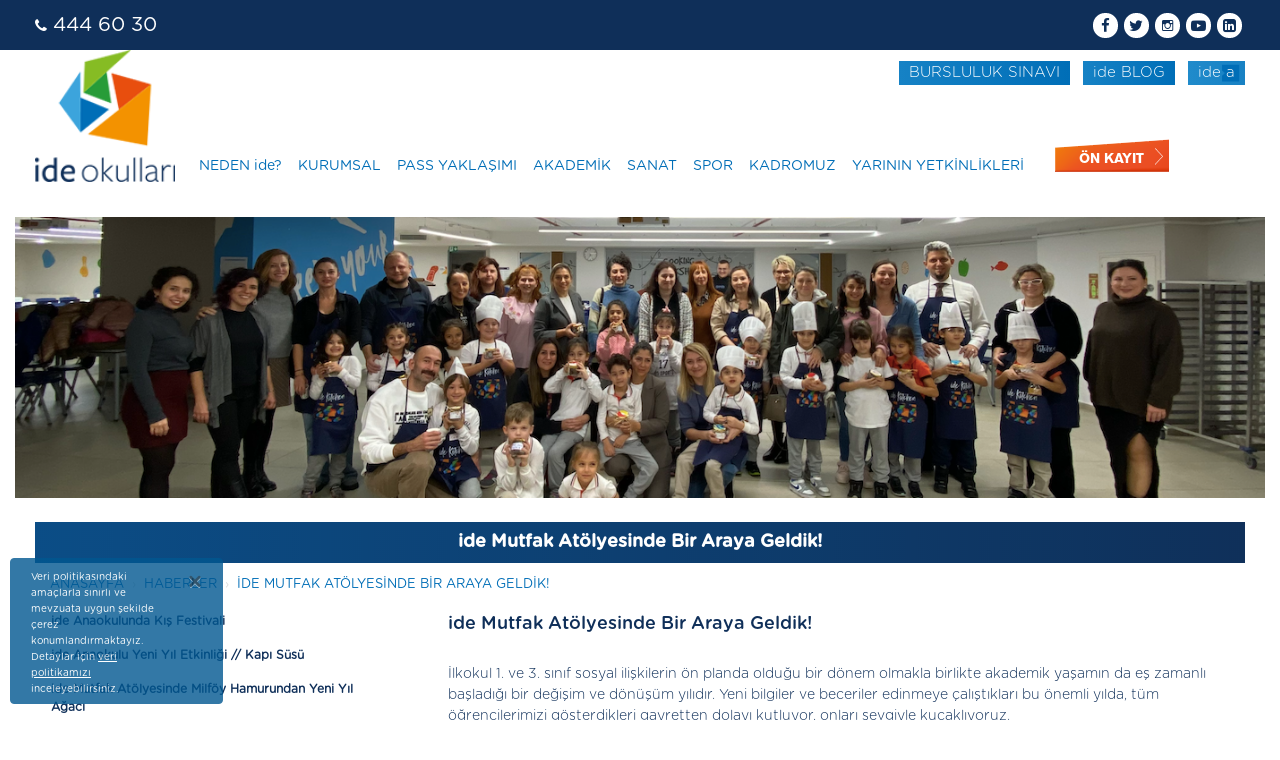

--- FILE ---
content_type: text/html; charset=UTF-8
request_url: https://www.ide.k12.tr/ide-mutfak-atolyesinde-bir-araya-geldik
body_size: 11199
content:
<!doctype html>
<html class="no-js" lang="tr">
<head>
    <meta charset="utf-8"/>

    <meta name="viewport" content="width=device-width, initial-scale=1.0"/>
    <!-- title -->
    <title>ide Mutfak Atölyesi&#039;nde 1. ve 3. sınıf öğrencilerimiz ve aileleriyle birlikte keyifli bir etkinlik gerçekleştirdik.</title>
    <meta name="description"
          content="ide Mutfak Atölyesi&#039;nde 1. ve 3. sınıf öğrencilerimiz ve aileleriyle birlikte keyifli bir etkinlik gerçekleştirdik."/>
    <meta name="keywords" content="ideokulları,ideschools,mutfak,mutfak,ideyemekhane"/>
    <meta name="author" content="http://www.ideokullari.com.tr/"/>
    <meta name="date" content="26.01.2026"/>
    <meta name="robots" content="INDEX,FOLLOW"/>
    <link rel="shortcut icon" href="https://www.ide.k12.tr/images/ideokullari.ico" type='image/x-icon; charset=binary'/>
    <link rel="icon" href="https://www.ide.k12.tr/images/ideokullari.ico" type='image/x-icon; charset=binary'/>
    <link rel="apple-touch-icon" href="https://www.ide.k12.tr/idelogo.png">
    <link rel="apple-touch-icon" sizes="57x57" href="https://www.ide.k12.tr/idelogo.png">

    <link rel="apple-touch-icon" sizes="114x114" href="https://www.ide.k12.tr/idelogo.png">

    <link rel="apple-touch-icon" sizes="72x72" href="https://www.ide.k12.tr/idelogo.png">

    <link rel="apple-touch-icon" sizes="144x144" href="https://www.ide.k12.tr/idelogo.png">
            <link rel="canonical" href="https://www.ide.k12.tr/ide-mutfak-atolyesinde-bir-araya-geldik"/>
        <link rel="stylesheet" href="/build/ide-084f2801a7.css">
    <link rel="stylesheet" href="https://www.ide.k12.tr/css/custom.css?v=1">


    <!--[if IE 9]>
    <link rel="stylesheet" type="text/css" href="https://www.ide.k12.tr/css/ie.css"/>
    <![endif]-->
    <!--[if IE]>
    <script src="https://www.ide.k12.tr/js/html5shiv.min.js"></script>
    <![endif]-->

    
    <link href="https://www.ide.k12.tr/css/lightbox.min.css" rel="stylesheet"/>
    <style>
        .accordion-a {
            color: #0f2f59 !important;
            background: none !important;
            font-size: 18px !important;
            font-weight: normal;
            padding: 0 !important;
            word-wrap: break-word;
        }

        .accordion-a:hover {
            color: #00BCD4;
        }

        #pills-one table, #pills-one > img, #pills-one > p > img {
            max-width: 100% !important;
        }
        .tab-content801 img{
            max-width: 100%;
        }
    </style>
    <script type="application/ld+json">
{
  "@context": "https://schema.org",
  "@type": "BreadcrumbList",
  "itemListElement": [{
    "@type": "ListItem",
    "position": 1,
    "name": "Ana Sayfa",
    "item": "https://www.ide.k12.tr"
  }
              ,{
              "@type": "ListItem",
              "position": 2,
              "name": "Haberler",
    "item": "https://www.ide.k12.tr/haberler"
  },{
    "@type": "ListItem",
    "position": 3,
    "name": "ide Mutfak Atölyesinde Bir Araya Geldik!",
    "item": "https://www.ide.k12.tr/ide-mutfak-atolyesinde-bir-araya-geldik"
  }        ]
      }




    </script>
	<style>
	.owl-carousel .owl-stage, .owl-carousel.owl-drag .owl-item{
    -ms-touch-action: auto;
        touch-action: auto;
}
	</style>
    <script type="application/ld+json">
{
"@context": "https://schema.org",
"@type": "EducationalOrganization",
"address": {
"@type": "PostalAddress",
"addressLocality": "İstanbul",
"addressRegion": "Türkiye",
"postalCode": "34692",
"streetAddress": "Kısıklı Mahallesi Alemdağ Cad. No: 70/72 Çamlıca, Üsküdar"
},
"email": "mailto:info@ide.k12.tr",
"name": "ide Okulları"
}
</script>

    <script>
        (function (i, s, o, g, r, a, m) {
            i['GoogleAnalyticsObject'] = r;
            i[r] = i[r] || function () {
                (i[r].q = i[r].q || []).push(arguments)
            }, i[r].l = 1 * new Date();
            a = s.createElement(o),
                m = s.getElementsByTagName(o)[0];
            a.async = 1;
            a.src = g;
            m.parentNode.insertBefore(a, m)
        })(window, document, 'script', '//www.google-analytics.com/analytics.js', 'ga');

        ga('create', 'UA-96763167-1', 'auto');
        ga('send', 'pageview');

    </script>
    <!-- Facebook Pixel Code -->
    <script>
        !function(f,b,e,v,n,t,s)
        {if(f.fbq)return;n=f.fbq=function(){n.callMethod?
            n.callMethod.apply(n,arguments):n.queue.push(arguments)};
            if(!f._fbq)f._fbq=n;n.push=n;n.loaded=!0;n.version='2.0';
            n.queue=[];t=b.createElement(e);t.async=!0;
            t.src=v;s=b.getElementsByTagName(e)[0];
            s.parentNode.insertBefore(t,s)}(window,document,'script',
            'https://connect.facebook.net/en_US/fbevents.js');
        fbq('init', '1073354923050328');
        fbq('track', 'PageView');
    </script>
    <noscript>
        <img height="1" width="1"
             src="https://www.facebook.com/tr?id=1073354923050328&ev=PageView
&noscript=1"/>
    </noscript>
    <!-- End Facebook Pixel Code -->
    <!-- Google Tag Manager -->
    <script>(function(w,d,s,l,i){w[l]=w[l]||[];w[l].push({'gtm.start':
                new Date().getTime(),event:'gtm.js'});var f=d.getElementsByTagName(s)[0],
            j=d.createElement(s),dl=l!='dataLayer'?'&l='+l:'';j.async=true;j.src=
            'https://www.googletagmanager.com/gtm.js?id='+i+dl;f.parentNode.insertBefore(j,f);
        })(window,document,'script','dataLayer','GTM-MK26D79');</script>
    <!-- End Google Tag Manager -->
	
	<!-- TikTok Pixel Code Start -->
<script>
!function (w, d, t) {
  w.TiktokAnalyticsObject=t;var ttq=w[t]=w[t]||[];ttq.methods=["page","track","identify","instances","debug","on","off","once","ready","alias","group","enableCookie","disableCookie","holdConsent","revokeConsent","grantConsent"],ttq.setAndDefer=function(t,e){t[e]=function(){t.push([e].concat(Array.prototype.slice.call(arguments,0)))}};for(var i=0;i<ttq.methods.length;i++)ttq.setAndDefer(ttq,ttq.methods[i]);ttq.instance=function(t){for(
var e=ttq._i[t]||[],n=0;n<ttq.methods.length;n++)ttq.setAndDefer(e,ttq.methods[n]);return e},ttq.load=function(e,n){var r="https://analytics.tiktok.com/i18n/pixel/events.js",o=n&&n.partner;ttq._i=ttq._i||{},ttq._i[e]=[],ttq._i[e]._u=r,ttq._t=ttq._t||{},ttq._t[e]=+new Date,ttq._o=ttq._o||{},ttq._o[e]=n||{};n=document.createElement("script")
;n.type="text/javascript",n.async=!0,n.src=r+"?sdkid="+e+"&lib="+t;e=document.getElementsByTagName("script")[0];e.parentNode.insertBefore(n,e)};
  ttq.load('CRR8NQRC77U3OBON6UFG');
  ttq.page();
}(window, document, 'ttq');
</script>
<!-- TikTok Pixel Code End -->

</head>

<body>
<!-- Google Tag Manager (noscript) -->
<noscript><iframe src="https://www.googletagmanager.com/ns.html?id=GTM-MK26D79"
                  height="0" width="0" style="display:none;visibility:hidden"></iframe></noscript>
<!-- End Google Tag Manager (noscript) -->
<!-- Google Code for Remarketing Tag -->
<!--------------------------------------------------
Remarketing tags may not be associated with personally identifiable information or placed on pages related to sensitive categories. See more information and instructions on how to setup the tag on: http://google.com/ads/remarketingsetup
--------------------------------------------------->
<script type="text/javascript">
    /* <![CDATA[ */
    var google_conversion_id = 832644326;
    var google_custom_params = window.google_tag_params;
    var google_remarketing_only = true;
    /* ]]> */
</script>
<script type="text/javascript" src="//www.googleadservices.com/pagead/conversion.js">
</script>
<noscript>

    <div style="display:inline;">
        <img height="1" width="1" style="border-style:none;" alt=""
             src="//googleads.g.doubleclick.net/pagead/viewthroughconversion/832644326/?guid=ON&amp;script=0"/>
    </div>
</noscript>

<!-- Google Code for Remarketing Tag -->


<script type="text/javascript">
    //<![CDATA[
    var theForm = document.forms['form1'];
    if (!theForm) {
        theForm = document.form1;
    }

    function __doPostBack(eventTarget, eventArgument) {
        if (!theForm.onsubmit || (theForm.onsubmit() != false)) {
            theForm.__EVENTTARGET.value = eventTarget;
            theForm.__EVENTARGUMENT.value = eventArgument;
            theForm.submit();
        }
    }

    //]]>
</script>
<!-- START Header -->
<header>
    <div class="container">
        <div class="row d-flex align-items-center">
            <div class="col-5">
                <p class="mb-0 contact-num"><i class="fa fa-phone"></i>
                    <a href="tel:4446030">444 60 30</a></p>
            </div>
            <div class="col-7">
                <ul class="list-inline mb-0 social social-icons text-right">
                    <li class="list-inline-item float-right"><a class="fa fa-linkedin-square"
                                                                href="https://www.linkedin.com/company/ide-okullar%C4%B1"
                                                                target="_blank"></a></li>
                    <li class="list-inline-item float-right"><a class="fa fa-youtube-play"
                                                                href="https://www.youtube.com/channel/UCbH1JA0qPMG8W_hwaIdMV0A"
                                                                target="_blank"></a></li>
                    <li class="list-inline-item float-right"><a class="fa ion-social-instagram-outline"
                                                                href="https://www.instagram.com/ideokullari"
                                                                target="_blank"></a></li>
                    <li class="list-inline-item float-right"><a class="fa fa-twitter"
                                                                href="https://twitter.com/ideokullari"
                                                                target="_blank"></a></li>
                    <li class="list-inline-item float-right"><a class="fa fa-facebook"
                                                                href="https://www.facebook.com/ideokullari/"
                                                                target="_blank"></a></li>
                </ul>
            </div>
        </div>
    </div>
</header>
<section class="subheader">
    <div class="container">
        <div class="row">
            <div class="col-12">
                <ul class="list-inline mb-0 text-right">
                    <li class="list-inline-item"><a href="/bursluluk_sinavi" class="btn-blue text-center">BURSLULUK SINAVI</a></li>
                    <li class="list-inline-item"><a href="https://blog.ide.k12.tr" class="btn-blue text-center"
                                                    target="_blank">ide
                            BLOG</a></li>
                    <li class="list-inline-item"><a href="https://idea.ide.k12.tr/"
                                                    class="btn-blue text-center position-relative" target="_blank"><span
                                    class="position-relative">ide a</span></a></li>
                </ul>
            </div>
        </div>
    </div>
</section>
<!-- START Header -->

<!-- start navbar -->
<nav class="navbar navbar-expand-lg navbar-light">
    <div class="container">
        <div class="layout-wrapper">
            <button class="navbar-toggler c-mobile-menu" type="button" data-toggle="collapse" data-target="#navbarSupportedContent"
                    aria-controls="navbarSupportedContent" aria-expanded="false" aria-label="Toggle navigation">
                <span class="navbar-toggler-icon"></span>
            </button>
            <a class="navbar-brand" href="https://www.ide.k12.tr">
                <img data-src="https://www.ide.k12.tr/img/logo.png" class="img-fluid lazy" width="120px" alt="Logo">
            </a>
        </div>
        <div class="custom-pre-register">
            <a class="pre-register hidden-xs hidden-md hidden-lg pull-right" href="https://www.ide.k12.tr/on_kayit" style="font-size:14px;">ÖN
                KAYIT <img
                        src="https://www.ide.k12.tr/img/r_angleright.png"
                        alt="Ön Kayıt"></a>
        </div>
        <div class="collapse navbar-collapse" id="navbarSupportedContent">
            <ul class="navbar-nav">

                                    <li class="nav-item master-menu dropdown">
                        <a class="nav-link text-ide-blue"
                           href="https://www.ide.k12.tr/ide/neden-ide" role=button data-toggle=dropdown
                           aria-haspopup=true aria-expanded=false>NEDEN ide?</a>
                                                    <div class="dropdown-menu" aria-labelledby="navbarDropdown">
                                                                    <a class="dropdown-item"
                                       href="https://www.ide.k12.tr/ide/neden-ide">Neden ide?</a>
                                                                    <a class="dropdown-item"
                                       href="https://www.ide.k12.tr/ide/idenin-hedefleri">ide&#039;nin Hedefleri</a>
                                                                    <a class="dropdown-item"
                                       href="https://www.ide.k12.tr/ide/vizyon-misyon">Vizyon Misyon</a>
                                                                    <a class="dropdown-item"
                                       href="https://www.ide.k12.tr/ide/degerlerimiz">Değerlerimiz</a>
                                                                    <a class="dropdown-item"
                                       href="https://www.ide.k12.tr/ide/ide-ve-ataturk">Atatürk ve ide</a>
                                                                    <a class="dropdown-item"
                                       href="https://www.ide.k12.tr/ide/egitim-yaklasimi">Eğitim Yaklaşımımız</a>
                                                                    <a class="dropdown-item"
                                       href="https://www.ide.k12.tr/ide/ide-velisi">ide Velisi</a>
                                                                    <a class="dropdown-item"
                                       href="https://www.ide.k12.tr/ide/ide-veli-adayi">ide Veli Adayı</a>
                                                                    <a class="dropdown-item"
                                       href="https://www.ide.k12.tr/ide/kisisel-verilerin-korunmasi">Kişisel Verilerin Korunması</a>
                                                                    <a class="dropdown-item"
                                       href="https://www.ide.k12.tr/iletisim">İletişim</a>
                                                            </div>
                                            </li>
                                    <li class="nav-item master-menu dropdown">
                        <a class="nav-link text-ide-blue"
                           href="https://www.ide.k12.tr" role=button data-toggle=dropdown
                           aria-haspopup=true aria-expanded=false>KURUMSAL</a>
                                                    <div class="dropdown-menu" aria-labelledby="navbarDropdown">
                                                                    <a class="dropdown-item"
                                       href="https://www.ide.k12.tr/kurumsal/genel-mudur-mesaji">Genel Müdürün Mesajı</a>
                                                                    <a class="dropdown-item"
                                       href="https://www.ide.k12.tr/kurumsal/sosyal-sorumluluk">Kurumsal Sosyal Sorumluluk</a>
                                                                    <a class="dropdown-item"
                                       href="https://www.ide.k12.tr/kurumsal/uluslar-arasi-vizyon">Uluslararası Vizyon</a>
                                                                    <a class="dropdown-item"
                                       href="https://www.ide.k12.tr/kurumsal/kurumsal-manifesto">Kurumsal Manifesto</a>
                                                            </div>
                                            </li>
                                    <li class="nav-item master-menu ">
                        <a class="nav-link text-ide-blue"
                           href="https://www.ide.k12.tr/pass" >PASS YAKLAŞIMI</a>
                                            </li>
                                    <li class="nav-item master-menu dropdown">
                        <a class="nav-link text-ide-blue"
                           href="https://www.ide.k12.tr/akademik" >AKADEMİK</a>
                                                    <div class="dropdown-menu" aria-labelledby="navbarDropdown">
                                                                    <a class="dropdown-item"
                                       href="https://www.ide.k12.tr/akademik/ogrenci-manifestosu">Öğrenci Manifestosu</a>
                                                                    <a class="dropdown-item"
                                       href="https://www.ide.k12.tr/akademik/egitim-modelimiz">Eğitim Modelimiz</a>
                                                                    <a class="dropdown-item"
                                       href="https://www.ide.k12.tr/anaokulu">Anaokulu</a>
                                                                    <a class="dropdown-item"
                                       href="https://www.ide.k12.tr/ilkokul">İlkokul</a>
                                                                    <a class="dropdown-item"
                                       href="https://www.ide.k12.tr/ortaokul">Ortaokul</a>
                                                                    <a class="dropdown-item"
                                       href="https://www.ide.k12.tr/lise">Lise</a>
                                                                    <a class="dropdown-item"
                                       href="https://www.ide.k12.tr/akademik/yabanci-dil">Yabancı Dil Eğitimi</a>
                                                                    <a class="dropdown-item"
                                       href="https://www.ide.k12.tr/akademik/psikolojik-danismanlik">Psikolojik Danışmanlık ve Rehberlik</a>
                                                                    <a class="dropdown-item"
                                       href="https://www.ide.k12.tr/akademik/lgs-hazirlik-programi">ide okulları LGS Hazırlık Programı</a>
                                                                    <a class="dropdown-item"
                                       href="https://www.ide.k12.tr/akademik/egitim-teknolojieri">Eğitim Teknolojileri</a>
                                                                    <a class="dropdown-item"
                                       href="https://www.ide.k12.tr/ide-kutuphanesi">ide Kütüphanesi</a>
                                                            </div>
                                            </li>
                                    <li class="nav-item master-menu dropdown">
                        <a class="nav-link text-ide-blue"
                           href="https://www.ide.k12.tr/sanat" >SANAT</a>
                                                    <div class="dropdown-menu" aria-labelledby="navbarDropdown">
                                                                    <a class="dropdown-item"
                                       href="https://www.ide.k12.tr/sanat/muzik">Müzik Eğitimi</a>
                                                                    <a class="dropdown-item"
                                       href="https://www.ide.k12.tr/sanat/gorsel-sanatlar">Görsel Sanatlar Eğitimi</a>
                                                                    <a class="dropdown-item"
                                       href="https://www.ide.k12.tr/sanat/drama">Drama Eğitimi</a>
                                                                    <a class="dropdown-item"
                                       href="https://www.ide.k12.tr/sanat/dans">Dans Eğitimi</a>
                                                            </div>
                                            </li>
                                    <li class="nav-item master-menu dropdown">
                        <a class="nav-link text-ide-blue"
                           href="https://www.ide.k12.tr/spor" >SPOR</a>
                                                    <div class="dropdown-menu" aria-labelledby="navbarDropdown">
                                                                    <a class="dropdown-item"
                                       href="https://www.ide.k12.tr/spor">Spor</a>
                                                                    <a class="dropdown-item"
                                       href="https://www.ide.k12.tr/spor/satranc">Satranç Eğitimi</a>
                                                            </div>
                                            </li>
                                    <li class="nav-item master-menu dropdown">
                        <a class="nav-link text-ide-blue"
                           href="https://www.ide.k12.tr/egitim-kadromuz" >KADROMUZ</a>
                                                    <div class="dropdown-menu" aria-labelledby="navbarDropdown">
                                                                    <a class="dropdown-item"
                                       href="https://www.ide.k12.tr/egitim-kadromuz/ide-li-olmak">ide&#039;li olmak</a>
                                                                    <a class="dropdown-item"
                                       href="https://www.ide.k12.tr/egitim-kadromuz/okul-muduru-mesaji">Eğitim Direktörümüzün Mesajı</a>
                                                                    <a class="dropdown-item"
                                       href="https://www.ide.k12.tr/egitim-kadromuz/egitim-kadromuz">KADROMUZ</a>
                                                            </div>
                                            </li>
                

                <li class="nav-item master-menu">
                    <a class="nav-link"
                       href="https://www.ide.k12.tr/egitimde-yetkinlik-odaklilik">YARININ YETKİNLİKLERİ</a>
                </li>
                <li class="hidden-xs hidden-sm">
                    <a class="nav-link pre-register" href="https://www.ide.k12.tr/on_kayit">ÖN KAYIT <img
                                src="https://www.ide.k12.tr/img/r_angleright.png"
                                alt="Ön Kayıt"></a>
                </li>
            </ul>
        </div>
    </div>
</nav>
<!-- end navbar -->


<div class="small-buttons-wrapper">
    <div class="sm-item-light-blue">
        <a href="https://blog.ide.k12.tr">ide BLOG</a>
    </div>
    <div class="sm-item-light-blue">
        <a href="https://idea.ide.k12.tr/">ide a</a>
    </div>
    <div class="sm-item-navy-blue">
        <a href="https://ide.k12.tr/bursluluk_sinavi">BURSLULUK SINAVI</a>
    </div>
    <div class="sm-item-orange">
        <a href="https://www.ide.k12.tr/on_kayit">ÖN KAYIT</a>
    </div>
</div>




    <section id="pre_school">

                    <section id="banner" class="col-md-12">
                <img src="/storage/images/posts/9/1/0/ide-mutfak-atolyesinde-bir-araya-geldik-1701690217.png" alt="ide Mutfak Atölyesinde Bir Araya Geldik!"
                     class="img-fluid news-img">
            </section>
                <br>
        <div class="container">
            <div class="row">
                <div class="col-md-12">

                                            <h2 class="grad_title">ide Mutfak Atölyesinde Bir Araya Geldik!</h2>
                                    </div>
            </div>

            <div class="row">
                <div class="col-md-12">
                    <div class="container">
        <div class="row">
            <div class="col-md-12">
                <nav class="breadcrumb mt-1">
                    <ul>
                        <li><a class="breadcrumb-item" href="https://www.ide.k12.tr">Anasayfa</a></li>
                        <li><a class="breadcrumb-item"
                                   href="https://www.ide.k12.tr/haberler">Haberler</a>
                            </li>
                            <li><a href="https://www.ide.k12.tr/ide-mutfak-atolyesinde-bir-araya-geldik">ide Mutfak Atölyesinde Bir Araya Geldik!</a></li>
                    </ul>
                </nav>
            </div>
        </div>
    </div>
                </div>
            </div>
            <div class="row space30">
                <div class="col-md-4 orderable-item-news">

                    <ul class="nav nav-pills" id="pills-tab" role="tablist">

                                                    <li class="nav-item">
                                <a class="nav-link "
                                   href="https://www.ide.k12.tr/ide-anaokulunda-kis-festivali">ide Anaokulunda Kış Festivali</a>
                            </li>
                                                    <li class="nav-item">
                                <a class="nav-link "
                                   href="https://www.ide.k12.tr/ide-anaokulu-yeni-yil-etkinligi-kapi-susu">ide Anaokulu Yeni Yıl Etkinliği // Kapı Süsü</a>
                            </li>
                                                    <li class="nav-item">
                                <a class="nav-link "
                                   href="https://www.ide.k12.tr/ide-mutfak-atolyesinde-milfoy-hamurundan-yeni-yil-agaci">ide Mutfak Atölyesinde Milföy Hamurundan Yeni Yıl Ağacı</a>
                            </li>
                                                    <li class="nav-item">
                                <a class="nav-link "
                                   href="https://www.ide.k12.tr/ozge-lokman-hekim-yazar-soylesisi">Özge Lokman Hekim Yazar Söyleşisi</a>
                            </li>
                                                    <li class="nav-item">
                                <a class="nav-link "
                                   href="https://www.ide.k12.tr/nefesle-gelen-sakinlik-sinav-kaygisini-yonetme-atolyesi">Nefesle Gelen Sakinlik: Sınav Kaygısını Yönetme Atölyesi</a>
                            </li>
                                                    <li class="nav-item">
                                <a class="nav-link "
                                   href="https://www.ide.k12.tr/ide-anaokulu-ogrencileri-dustepe-oyun-muzesinde">ide Anaokulu Öğrencileri Düştepe Oyun Müzesinde! </a>
                            </li>
                                                    <li class="nav-item">
                                <a class="nav-link "
                                   href="https://www.ide.k12.tr/winter-fest">Winter Fest</a>
                            </li>
                                                    <li class="nav-item">
                                <a class="nav-link "
                                   href="https://www.ide.k12.tr/ide-okullarinda-erken-cocukluk-egitimine-lezzetli-bir-dokunus-gingerbread-kurabiyesi-atolyesi"> ide okulları’nda Erken Çocukluk Eğitimine Lezzetli Bir Dokunuş: Gingerbread Kurabiyesi Atölyesi</a>
                            </li>
                                                    <li class="nav-item">
                                <a class="nav-link "
                                   href="https://www.ide.k12.tr/ide-ogrencileri-basari-hikayelerini-paylasiyor">ide Öğrencileri Başarı Hikâyelerini Paylaşıyor!</a>
                            </li>
                                                    <li class="nav-item">
                                <a class="nav-link "
                                   href="https://www.ide.k12.tr/ilkokula-guvenli-bir-baslangic-velilerimizle-egitim-yolculuguna-bilincli-adimlar">İlkokula Güvenli Bir Başlangıç: Velilerimizle Eğitim Yolculuğuna Bilinçli Adımlar</a>
                            </li>
                                                    <li class="nav-item">
                                <a class="nav-link "
                                   href="https://www.ide.k12.tr/siddetsiz-iletisimle-guclenen-egitim-ortamlari">Şiddetsiz İletişimle Güçlenen Eğitim Ortamları</a>
                            </li>
                                                    <li class="nav-item">
                                <a class="nav-link "
                                   href="https://www.ide.k12.tr/birlikte-urettik-birlikte-ogrendik-ide-okullari-aile-katilim-etkinlikleri">Birlikte Ürettik, Birlikte Öğrendik: ide okulları Aile Katılım Etkinlikleri</a>
                            </li>
                                            </ul>
                </div>


                <div class="col-md-8">

                    <div class="tab-content tab-content910" id="pills-tabContent">

                        <div class="tab-pane fade show active" id="pills-one" role="tabpanel"
                             aria-labelledby="pills-one-tab">
                                                            <h1>ide Mutfak Atölyesinde Bir Araya Geldik!</h1>
                                                        <br />İlkokul 1. ve 3. sınıf sosyal ilişkilerin ön planda olduğu bir dönem olmakla birlikte akademik yaşamın da eş zamanlı başladığı bir değişim ve dönüşüm yılıdır. Yeni bilgiler ve beceriler edinmeye çalıştıkları bu önemli yılda, tüm öğrencilerimizi gösterdikleri gayretten dolayı kutluyor, onları sevgiyle kucaklıyoruz. <br /><br />ide okulları olarak çocuklarımız ile geçirilen en tatlı zamanlardan birinin <span class="searchHighlight">mutfak</span>ta birlikte bir şeyler üretmek olduğu düşüncesinden yola çıkarak 1. ve 3. Sınıf öğrencilerimiz ve velilerimizde <strong>ide <span class="searchHighlight">Mutfak</span> Atölyesinde</strong> harika lezzet toplarını birlikte yaptık.<br /><br /><iframe src="//www.youtube.com/embed/qmPTtIxvPp4" width="560" height="314" allowfullscreen="allowfullscreen"></iframe><br /><br /><iframe src="//www.youtube.com/embed/paBa-xmbcxE" width="560" height="314" allowfullscreen="allowfullscreen"></iframe>
                            
                            <div class="space50"></div>
                                                                                                                                                                                    </div>
                    </div>
                </div>
            </div>
        </div>
    </section>
    

        <!-- START FOOTER -->
<footer>
    <div class="container">
        <div class="row">
            <div class="col-lg-4 col-12">
                <ul class="list-inline mb-0 first-list">
                    <li class="list-inline-item">
                        <a href="#">
                            <img data-src="https://www.ide.k12.tr/img/footerlgogo.png" class="img-fluid lazy" alt="ide logo">
                        </a>
                    </li>
                    <li class="list-inline-item pl-lg-3"><img data-src="https://www.ide.k12.tr/images/footer/wcs_9001.png" class="img-fluid lazy"
                                                              alt="wcs" style="width:50px"></li>
                    <li class="list-inline-item pl-lg-3"><img data-src="https://www.ide.k12.tr/images/footer/ide_meb.png" class="img-fluid lazy"
                                                              alt="meb" style="width:50px"></li>
                </ul>
            </div>
            <div class="col-lg-8 col-12">
                <div class="row d-lg-flex justify-content-lg-between">
                    <div class="col-12 col-md-4 ml-10">
                        <p class="info mb-0">
                            <span class="fluid-svg"><svg aria-hidden="true" focusable="false" data-prefix="fas" data-icon="map-marker-alt" class="svg-inline--fa fa-map-marker-alt fa-w-12" role="img" xmlns="http://www.w3.org/2000/svg" viewBox="0 0 384 512"><path fill="currentColor" d="M172.268 501.67C26.97 291.031 0 269.413 0 192 0 85.961 85.961 0 192 0s192 85.961 192 192c0 77.413-26.97 99.031-172.268 309.67-9.535 13.774-29.93 13.773-39.464 0zM192 272c44.183 0 80-35.817 80-80s-35.817-80-80-80-80 35.817-80 80 35.817 80 80 80z"></path></svg></span>
                            Kısıklı
                            Mahallesi Alemdağ
                            Cad.<br> No: 70/72 Çamlıca/Üsküdar/İstanbul</p>
                        <p class="info mb-0">
                            <span class="fluid-svg mail">
                                <svg aria-hidden="true" focusable="false" data-prefix="far" data-icon="envelope" class="svg-inline--fa fa-envelope fa-w-16" role="img" xmlns="http://www.w3.org/2000/svg" viewBox="0 0 512 512"><path fill="currentColor" d="M464 64H48C21.49 64 0 85.49 0 112v288c0 26.51 21.49 48 48 48h416c26.51 0 48-21.49 48-48V112c0-26.51-21.49-48-48-48zm0 48v40.805c-22.422 18.259-58.168 46.651-134.587 106.49-16.841 13.247-50.201 45.072-73.413 44.701-23.208.375-56.579-31.459-73.413-44.701C106.18 199.465 70.425 171.067 48 152.805V112h416zM48 400V214.398c22.914 18.251 55.409 43.862 104.938 82.646 21.857 17.205 60.134 55.186 103.062 54.955 42.717.231 80.509-37.199 103.053-54.947 49.528-38.783 82.032-64.401 104.947-82.653V400H48z"></path></svg>
                            </span>
                            <a href="#"><span class="__cf_email__" data-cfemail="a8c1c6cec7e8c1cccd86c3999a86dcda">[email&#160;protected]</span></a>
                        </p>
                    </div>
                    <div class="col-12 col-md-4">
                        <h4>E-BÜLTEN</h4>
                        <p class="mb-0">Duyuru, haber ve aylık bültenlerimize abone olmak için e-posta adresinizi
                            giriniz.</p>
                        <div id="notification-field" style="margin-top: 10px;display: none">
                            <form method="POST" action="https://www.ide.k12.tr/bulten/gonder" id="ebultenform">
                                <input type="hidden" name="_token" value="a9AYWBWzeZRwn47kq8oEu7IZ0fBaU454SCEjK777">
                                <input name="email" type="email"
                                       class="form-control"
                                       placeholder="E-POSTA" required="required"
                                       style="background-color: #cde2f1 !important;box-shadow: none;color: #555;border: 1px solid #ccc !important;"/>
                                <input type="hidden" name="type" value="e-bulten">
                                <label class="mt-3"><input type="checkbox" name="kvkk" checked required>Bültende paylaştığım kişisel verilerime ilişkin <a href="https://www.ide.k12.tr/bulten-aydinlatma-metni.pdf" target="_blank" style="text-decoration: underline">Aydınlatma Metnini</a> okudum anladım.</label>
                                <label><input type="checkbox" name="share" checked required>Paylaştığım kişisel verilerimin işlenmesine açıkça rıza gösteriyorum.</label>
                                <div class="mt-2 recaptcha-field">
                                    <script data-cfasync="false" src="/cdn-cgi/scripts/5c5dd728/cloudflare-static/email-decode.min.js"></script><script type="text/javascript">
        var RecaptchaOptions = {"curl_timeout":1,"curl_verify":true};
    </script>
<script src='https://www.google.com/recaptcha/api.js?render=onload'></script>
<div class="g-recaptcha" data-sitekey="6Le980QsAAAAAJowFm2KyQTSRimqr0hoVXUujahX" ></div>
<noscript>
    <div style="width: 302px; height: 352px;">
        <div style="width: 302px; height: 352px; position: relative;">
            <div style="width: 302px; height: 352px; position: absolute;">
                <iframe src="https://www.google.com/recaptcha/api/fallback?k=6Le980QsAAAAAJowFm2KyQTSRimqr0hoVXUujahX"
                        frameborder="0" scrolling="no"
                        style="width: 302px; height:352px; border-style: none;">
                </iframe>
            </div>
            <div style="width: 250px; height: 80px; position: absolute; border-style: none;
                  bottom: 21px; left: 25px; margin: 0; padding: 0; right: 25px;">
        <textarea id="g-recaptcha-response" name="g-recaptcha-response"
                  class="g-recaptcha-response"
                  style="width: 250px; height: 80px; border: 1px solid #c1c1c1;
                         margin: 0; padding: 0; resize: none;"></textarea>
            </div>
        </div>
    </div>
</noscript>

                                </div>
                                <input type="submit" value="Gönder"
                                       class="btn btn-default btn-ico"
                                       style="margin-top:10px;"/>
                            </form>
                        </div>
                    </div>

                    <div class="col-12 col-md-3">
                        <a href="javascript:;" id="notification" class="btnpost">E-Posta <span>+</span></a>
                    </div>
                </div>
            </div>
        </div>
    </div>

</footer>

<div class="container cfooter">
    <div class="row">
        <div class="col-lg-4 col-sm-8">
            <h4>Hakkımızda</h4>
            <div class="row">
                <div class="col-sm-5 mr-md-0 pr-md-0">
                    <ul class="mb-0 mb-md-3">
                                                    <li><a href="https://www.ide.k12.tr/ide/idenin-hedefleri" title="ide&#039;nin Hedefleri">ide&#039;nin Hedefleri</a></li>
                                                    <li><a href="https://www.ide.k12.tr/ide/vizyon-misyon" title="Vizyon Misyon">Vizyon Misyon</a></li>
                                                    <li><a href="https://www.ide.k12.tr/ide/degerlerimiz" title="Değerlerimiz">Değerlerimiz</a></li>
                                            </ul>
                </div>
                <div class="col-sm-7 mx-md-0 px-md-0">
                    <ul>
                                                    <li><a href="https://www.ide.k12.tr/ide/ide-ve-ataturk" title="Atatürk ve ide">Atatürk ve ide</a></li>
                                                    <li><a href="https://www.ide.k12.tr/ide/kisisel-verilerin-korunmasi" title="Kişisel Verilerin Korunması">Kişisel Verilerin Korunması</a></li>
                                                    <li><a href="https://www.ide.k12.tr/iletisim" title="İletişim">İletişim</a></li>
                                            </ul>
                </div>
            </div>
        </div>
        <div class="col-lg-2 col-sm-4 pl-lg-5">
            <h4>Kayıt</h4>
            <div class="row">
                <div class="col-md-12">
                    <ul>
                                                    <li><a href="https://www.ide.k12.tr/on_kayit" title="Ön Kayıt">Ön Kayıt</a></li>
                                                    <li><a href="/bursluluk_sinavi" title="Bursluluk Sınavı">Bursluluk Sınavı</a></li>
                                                    <li><a href="https://www.ide.k12.tr/ide/ide-veli-adayi" title="ide Veli Adayı">ide Veli Adayı</a></li>
                                            </ul>
                </div>
            </div>
        </div>
        <div class="col-lg-4 col-sm-8 pl-ct-7">
            <h4>Akademik</h4>
            <div class="row">
                <div class="col-sm-5 col-lg-4 mr-md-0 pr-md-0">
                    <ul class="mb-0 mb-md-3">
                                                    <li><a href="https://www.ide.k12.tr/anaokulu" title="Anaokulu">Anaokulu</a></li>
                                                    <li><a href="https://www.ide.k12.tr/ilkokul" title="İlkokul">İlkokul</a></li>
                                                    <li><a href="https://www.ide.k12.tr/ortaokul" title="Ortaokul">Ortaokul</a></li>
                                                    <li><a href="https://www.ide.k12.tr/lise" title="Lise">Lise</a></li>
                                            </ul>
                </div>
                <div class="col-sm-7 mx-md-0 px-md-0">
                    <ul>
                                                    <li><a href="https://www.ide.k12.tr/akademik/yabanci-dil" title="Yabancı Dil Eğitimi">Yabancı Dil Eğitimi</a></li>
                                                    <li><a href="https://www.ide.k12.tr/akademik/lgs-hazirlik-programi" title="ide okulları LGS Hazırlık Programı">ide okulları LGS Hazırlık Programı</a></li>
                                                    <li><a href="https://www.ide.k12.tr/pass" title="PASS Yaklaşımı">PASS Yaklaşımı</a></li>
                                            </ul>
                </div>
            </div>
        </div>
        <div class="col-lg-2 col-sm-4 pl-ct-6">
            <h4>Kadromuz</h4>
            <div class="row">
                <div class="col-md-12">
                    <ul>
                                                    <li><a href="https://www.ide.k12.tr/egitim-kadromuz/egitim-kadromuz" title="Eğitim Kadromuz">Eğitim Kadromuz</a></li>
                                                    <li><a href="https://www.ide.k12.tr/egitim-kadromuz/ide-li-olmak" title="ide&#039;li olmak">ide&#039;li olmak</a></li>
                                            </ul>
                </div>
            </div>
        </div>
    </div>
</div>

<!-- END FOOTER -->
<a href="#" id="back-to-top" title="Back to top">&uarr;</a>

    <div class="col-md-12">
        <div class="alert alert-icon alert-info alert-dismissible fade in col-md-2" role="alert"
             style="position:fixed;bottom: 0px;left: 10px;z-index:9999;;background-color:#015790 !important;border-color:#015790 !important;padding-top: 8px;padding-bottom: 8px;opacity: 0.8;line-height: 1.0">
            <a href="#" class="close" data-dismiss="alert" aria-label="close" id="cookie-close"
               style="color:black;opacity: .5;">&times;</a>
            <i class="mdi mdi-check-all"></i> <strong></strong> <span style="color:#fff;font-size:10px;">Veri politikasındaki amaçlarla sınırlı ve mevzuata uygun şekilde çerez konumlandırmaktayız. Detaylar için <a
                        class="cookie-a" href="https://www.ide.k12.tr/ide/kisisel-verilerin-korunmasi"
                        style="text-decoration: underline">veri politikamızı</a> inceleyebilirsiniz.</span>
        </div>
    </div>

<!-- Google Tag Manager -->
<script>(function (w, d, s, l, i) {
        w[l] = w[l] || [];
        w[l].push({
            'gtm.start':
                new Date().getTime(), event: 'gtm.js'
        });
        var f = d.getElementsByTagName(s)[0],
            j = d.createElement(s), dl = l != 'dataLayer' ? '&l=' + l : '';
        j.async = true;
        j.src =
            'https://www.googletagmanager.com/gtm.js?id=' + i + dl;
        f.parentNode.insertBefore(j, f);
    })(window, document, 'script', 'dataLayer', 'GTM-NTNQK4L');</script>
<!-- End Google Tag Manager -->

<script type="text/javascript" src="/build/ide-12eb5c70a0.js"></script>

<!-- Global site tag (gtag.js) - Google Analytics -->
<script async src="https://www.googletagmanager.com/gtag/js?id=UA-110557016-1"></script>
<script>
    window.dataLayer = window.dataLayer || [];

    function gtag() {
        dataLayer.push(arguments);
    }

    gtag('js', new Date());

    gtag('config', 'UA-110557016-1');
</script>
<script type="text/javascript" src="https://www.ide.k12.tr/js/bootstrap.min.js"></script>

<script>

    $('#cookie-close').on('click', function () {
        var data = {result: "cookieapproved", _token: 'a9AYWBWzeZRwn47kq8oEu7IZ0fBaU454SCEjK777'};
        $.post('https://www.ide.k12.tr/cookie-close', data);
    });
    /*$('.c-mobile-menu').on('click',function () {
        $('#navbarSupportedContent').toggleClass('show');
    });*/

    var ajax=0;
    var recaptcha=0;
    var submit=0;
    $("#ebultenform").submit(function (event) {
        /*var data = {_token: 'a9AYWBWzeZRwn47kq8oEu7IZ0fBaU454SCEjK777'};
        console.log('ajax', ajax);
        console.log('recaptcha', recaptcha);

        if (ajax == 0) {
            $.post('https://www.ide.k12.tr/control', data, function (result) {
                ajax = 1;
                if (result.status == true) {
                    $('.recaptcha-field').removeClass('d-none');
                    recaptcha = 1;
                    submit = 0;
                } else {
                    recaptcha = 0;
                    submit = 1;

                    $("#ebultenform").submit();
                }
            });
        } else {
            if (recaptcha == 1) {*/
        var googleResponse = $('#g-recaptcha-response').val();
        if (googleResponse) {
            $('.g-recaptcha > div').removeClass('error-captcha');
            submit = 1;
        } else {
            $('.g-recaptcha > div').addClass('error-captcha');
            submit = 0;
        }
        /*  } else {
              submit = 1;
          }
      }
*/
        if (submit == 1) {
            return true;
        } else {
            event.preventDefault();
        }
    });
    navigator.sayswho= (function(){
        var ua= navigator.userAgent, tem,
            M= ua.match(/(opera|chrome|safari|firefox|msie|trident(?=\/))\/?\s*(\d+)/i) || [];
        if(/trident/i.test(M[1])){
            tem=  /\brv[ :]+(\d+)/g.exec(ua) || [];
            return 'IE '+(tem[1] || '');
        }
        if(M[1]=== 'Chrome'){
            tem= ua.match(/\b(OPR|Edge)\/(\d+)/);
            if(tem!= null) return tem.slice(1).join(' ').replace('OPR', 'Opera');
        }
        M= M[2]? [M[1], M[2]]: [navigator.appName, navigator.appVersion, '-?'];
        if((tem= ua.match(/version\/(\d+)/i))!= null) M.splice(1, 1, tem[1]);
        return M.join(' ');
    })();

    var version = parseInt(navigator.sayswho.split(' ')[1]);
    //console.log(version);

    if(version < 6){
        $('img.lazyload').each(function(index, element){
            if($(element).is('[data-srcset]')){
                var srcSet = $(element).attr('data-srcset');
                console.log("SRCSET::: ", srcSet);
                $(element).attr('src', srcSet).removeClass('lazyload');
            }else{
                var src = $(element).attr('data-src');
                console.log("SRC::: ", src);
                $(element).attr('src', src).removeClass('lazyload');
            }
        });
    }
</script>


    <script type="text/javascript" src="https://www.ide.k12.tr/js/mask/jquery.mask.min.js"></script>
    <script type="text/javascript">
        $('#txt_veli_gsm').mask('000 000 00 00', {placeholder: "5xx xxx xx xx"});
        $('.txt_veli_gsm').mask('000 000 00 00', {placeholder: "5xx xxx xx xx"});
        $('#basvuru-form-popup-close').on('click', function () {
            if ($('.basvuru-form-popup').hasClass('hidden')) {
                $('.basvuru-form-popup').removeClass('hidden');
                $('.basvuru-form-popup-close').removeClass('basvuru-close-right');

            } else {
                $('.basvuru-form-popup').addClass('hidden');
                $('.basvuru-form-popup-close').addClass('basvuru-close-right');

            }
        });

    </script>
    <script src="https://www.ide.k12.tr/js/lightbox-plus-jquery.min.js"></script>
<script>
    $("#post_form").submit(function (event) {
        var data = {_token: 'a9AYWBWzeZRwn47kq8oEu7IZ0fBaU454SCEjK777'};
/*
        if (ajax == 0) {
            $.post('https://www.ide.k12.tr/control', data, function (result) {
                ajax = 1;
                if (result.status == true) {
                    $('.recaptcha-field').removeClass('d-none');
                    recaptcha = 1;
                    submit = 0;
                } else {
                    recaptcha = 0;
                    submit = 1;

                    $("#post_form").submit();
                }
            });
        } else {
            if (recaptcha == 1) {*/
                var googleResponse = $('#g-recaptcha-response').val();
                if (googleResponse) {
                    $('.g-recaptcha > div').removeClass('error-captcha');
                    submit = 1;
                } else {
                    $('.g-recaptcha > div').addClass('error-captcha');
                    submit = 0;
                }
           /* } else {
                submit = 1;
            }*/
        // }

        if (submit == 1) {
            return true;
        } else {
            event.preventDefault();
        }
    });
</script>
<script defer src="https://static.cloudflareinsights.com/beacon.min.js/vcd15cbe7772f49c399c6a5babf22c1241717689176015" integrity="sha512-ZpsOmlRQV6y907TI0dKBHq9Md29nnaEIPlkf84rnaERnq6zvWvPUqr2ft8M1aS28oN72PdrCzSjY4U6VaAw1EQ==" data-cf-beacon='{"version":"2024.11.0","token":"ca4cc24b3cd344e49b2b66adef9db65f","r":1,"server_timing":{"name":{"cfCacheStatus":true,"cfEdge":true,"cfExtPri":true,"cfL4":true,"cfOrigin":true,"cfSpeedBrain":true},"location_startswith":null}}' crossorigin="anonymous"></script>
</body>
</html>


--- FILE ---
content_type: text/html; charset=utf-8
request_url: https://www.google.com/recaptcha/api2/anchor?ar=1&k=6Le980QsAAAAAJowFm2KyQTSRimqr0hoVXUujahX&co=aHR0cHM6Ly93d3cuaWRlLmsxMi50cjo0NDM.&hl=en&v=N67nZn4AqZkNcbeMu4prBgzg&size=normal&anchor-ms=20000&execute-ms=30000&cb=hf4x48q13j7h
body_size: 49319
content:
<!DOCTYPE HTML><html dir="ltr" lang="en"><head><meta http-equiv="Content-Type" content="text/html; charset=UTF-8">
<meta http-equiv="X-UA-Compatible" content="IE=edge">
<title>reCAPTCHA</title>
<style type="text/css">
/* cyrillic-ext */
@font-face {
  font-family: 'Roboto';
  font-style: normal;
  font-weight: 400;
  font-stretch: 100%;
  src: url(//fonts.gstatic.com/s/roboto/v48/KFO7CnqEu92Fr1ME7kSn66aGLdTylUAMa3GUBHMdazTgWw.woff2) format('woff2');
  unicode-range: U+0460-052F, U+1C80-1C8A, U+20B4, U+2DE0-2DFF, U+A640-A69F, U+FE2E-FE2F;
}
/* cyrillic */
@font-face {
  font-family: 'Roboto';
  font-style: normal;
  font-weight: 400;
  font-stretch: 100%;
  src: url(//fonts.gstatic.com/s/roboto/v48/KFO7CnqEu92Fr1ME7kSn66aGLdTylUAMa3iUBHMdazTgWw.woff2) format('woff2');
  unicode-range: U+0301, U+0400-045F, U+0490-0491, U+04B0-04B1, U+2116;
}
/* greek-ext */
@font-face {
  font-family: 'Roboto';
  font-style: normal;
  font-weight: 400;
  font-stretch: 100%;
  src: url(//fonts.gstatic.com/s/roboto/v48/KFO7CnqEu92Fr1ME7kSn66aGLdTylUAMa3CUBHMdazTgWw.woff2) format('woff2');
  unicode-range: U+1F00-1FFF;
}
/* greek */
@font-face {
  font-family: 'Roboto';
  font-style: normal;
  font-weight: 400;
  font-stretch: 100%;
  src: url(//fonts.gstatic.com/s/roboto/v48/KFO7CnqEu92Fr1ME7kSn66aGLdTylUAMa3-UBHMdazTgWw.woff2) format('woff2');
  unicode-range: U+0370-0377, U+037A-037F, U+0384-038A, U+038C, U+038E-03A1, U+03A3-03FF;
}
/* math */
@font-face {
  font-family: 'Roboto';
  font-style: normal;
  font-weight: 400;
  font-stretch: 100%;
  src: url(//fonts.gstatic.com/s/roboto/v48/KFO7CnqEu92Fr1ME7kSn66aGLdTylUAMawCUBHMdazTgWw.woff2) format('woff2');
  unicode-range: U+0302-0303, U+0305, U+0307-0308, U+0310, U+0312, U+0315, U+031A, U+0326-0327, U+032C, U+032F-0330, U+0332-0333, U+0338, U+033A, U+0346, U+034D, U+0391-03A1, U+03A3-03A9, U+03B1-03C9, U+03D1, U+03D5-03D6, U+03F0-03F1, U+03F4-03F5, U+2016-2017, U+2034-2038, U+203C, U+2040, U+2043, U+2047, U+2050, U+2057, U+205F, U+2070-2071, U+2074-208E, U+2090-209C, U+20D0-20DC, U+20E1, U+20E5-20EF, U+2100-2112, U+2114-2115, U+2117-2121, U+2123-214F, U+2190, U+2192, U+2194-21AE, U+21B0-21E5, U+21F1-21F2, U+21F4-2211, U+2213-2214, U+2216-22FF, U+2308-230B, U+2310, U+2319, U+231C-2321, U+2336-237A, U+237C, U+2395, U+239B-23B7, U+23D0, U+23DC-23E1, U+2474-2475, U+25AF, U+25B3, U+25B7, U+25BD, U+25C1, U+25CA, U+25CC, U+25FB, U+266D-266F, U+27C0-27FF, U+2900-2AFF, U+2B0E-2B11, U+2B30-2B4C, U+2BFE, U+3030, U+FF5B, U+FF5D, U+1D400-1D7FF, U+1EE00-1EEFF;
}
/* symbols */
@font-face {
  font-family: 'Roboto';
  font-style: normal;
  font-weight: 400;
  font-stretch: 100%;
  src: url(//fonts.gstatic.com/s/roboto/v48/KFO7CnqEu92Fr1ME7kSn66aGLdTylUAMaxKUBHMdazTgWw.woff2) format('woff2');
  unicode-range: U+0001-000C, U+000E-001F, U+007F-009F, U+20DD-20E0, U+20E2-20E4, U+2150-218F, U+2190, U+2192, U+2194-2199, U+21AF, U+21E6-21F0, U+21F3, U+2218-2219, U+2299, U+22C4-22C6, U+2300-243F, U+2440-244A, U+2460-24FF, U+25A0-27BF, U+2800-28FF, U+2921-2922, U+2981, U+29BF, U+29EB, U+2B00-2BFF, U+4DC0-4DFF, U+FFF9-FFFB, U+10140-1018E, U+10190-1019C, U+101A0, U+101D0-101FD, U+102E0-102FB, U+10E60-10E7E, U+1D2C0-1D2D3, U+1D2E0-1D37F, U+1F000-1F0FF, U+1F100-1F1AD, U+1F1E6-1F1FF, U+1F30D-1F30F, U+1F315, U+1F31C, U+1F31E, U+1F320-1F32C, U+1F336, U+1F378, U+1F37D, U+1F382, U+1F393-1F39F, U+1F3A7-1F3A8, U+1F3AC-1F3AF, U+1F3C2, U+1F3C4-1F3C6, U+1F3CA-1F3CE, U+1F3D4-1F3E0, U+1F3ED, U+1F3F1-1F3F3, U+1F3F5-1F3F7, U+1F408, U+1F415, U+1F41F, U+1F426, U+1F43F, U+1F441-1F442, U+1F444, U+1F446-1F449, U+1F44C-1F44E, U+1F453, U+1F46A, U+1F47D, U+1F4A3, U+1F4B0, U+1F4B3, U+1F4B9, U+1F4BB, U+1F4BF, U+1F4C8-1F4CB, U+1F4D6, U+1F4DA, U+1F4DF, U+1F4E3-1F4E6, U+1F4EA-1F4ED, U+1F4F7, U+1F4F9-1F4FB, U+1F4FD-1F4FE, U+1F503, U+1F507-1F50B, U+1F50D, U+1F512-1F513, U+1F53E-1F54A, U+1F54F-1F5FA, U+1F610, U+1F650-1F67F, U+1F687, U+1F68D, U+1F691, U+1F694, U+1F698, U+1F6AD, U+1F6B2, U+1F6B9-1F6BA, U+1F6BC, U+1F6C6-1F6CF, U+1F6D3-1F6D7, U+1F6E0-1F6EA, U+1F6F0-1F6F3, U+1F6F7-1F6FC, U+1F700-1F7FF, U+1F800-1F80B, U+1F810-1F847, U+1F850-1F859, U+1F860-1F887, U+1F890-1F8AD, U+1F8B0-1F8BB, U+1F8C0-1F8C1, U+1F900-1F90B, U+1F93B, U+1F946, U+1F984, U+1F996, U+1F9E9, U+1FA00-1FA6F, U+1FA70-1FA7C, U+1FA80-1FA89, U+1FA8F-1FAC6, U+1FACE-1FADC, U+1FADF-1FAE9, U+1FAF0-1FAF8, U+1FB00-1FBFF;
}
/* vietnamese */
@font-face {
  font-family: 'Roboto';
  font-style: normal;
  font-weight: 400;
  font-stretch: 100%;
  src: url(//fonts.gstatic.com/s/roboto/v48/KFO7CnqEu92Fr1ME7kSn66aGLdTylUAMa3OUBHMdazTgWw.woff2) format('woff2');
  unicode-range: U+0102-0103, U+0110-0111, U+0128-0129, U+0168-0169, U+01A0-01A1, U+01AF-01B0, U+0300-0301, U+0303-0304, U+0308-0309, U+0323, U+0329, U+1EA0-1EF9, U+20AB;
}
/* latin-ext */
@font-face {
  font-family: 'Roboto';
  font-style: normal;
  font-weight: 400;
  font-stretch: 100%;
  src: url(//fonts.gstatic.com/s/roboto/v48/KFO7CnqEu92Fr1ME7kSn66aGLdTylUAMa3KUBHMdazTgWw.woff2) format('woff2');
  unicode-range: U+0100-02BA, U+02BD-02C5, U+02C7-02CC, U+02CE-02D7, U+02DD-02FF, U+0304, U+0308, U+0329, U+1D00-1DBF, U+1E00-1E9F, U+1EF2-1EFF, U+2020, U+20A0-20AB, U+20AD-20C0, U+2113, U+2C60-2C7F, U+A720-A7FF;
}
/* latin */
@font-face {
  font-family: 'Roboto';
  font-style: normal;
  font-weight: 400;
  font-stretch: 100%;
  src: url(//fonts.gstatic.com/s/roboto/v48/KFO7CnqEu92Fr1ME7kSn66aGLdTylUAMa3yUBHMdazQ.woff2) format('woff2');
  unicode-range: U+0000-00FF, U+0131, U+0152-0153, U+02BB-02BC, U+02C6, U+02DA, U+02DC, U+0304, U+0308, U+0329, U+2000-206F, U+20AC, U+2122, U+2191, U+2193, U+2212, U+2215, U+FEFF, U+FFFD;
}
/* cyrillic-ext */
@font-face {
  font-family: 'Roboto';
  font-style: normal;
  font-weight: 500;
  font-stretch: 100%;
  src: url(//fonts.gstatic.com/s/roboto/v48/KFO7CnqEu92Fr1ME7kSn66aGLdTylUAMa3GUBHMdazTgWw.woff2) format('woff2');
  unicode-range: U+0460-052F, U+1C80-1C8A, U+20B4, U+2DE0-2DFF, U+A640-A69F, U+FE2E-FE2F;
}
/* cyrillic */
@font-face {
  font-family: 'Roboto';
  font-style: normal;
  font-weight: 500;
  font-stretch: 100%;
  src: url(//fonts.gstatic.com/s/roboto/v48/KFO7CnqEu92Fr1ME7kSn66aGLdTylUAMa3iUBHMdazTgWw.woff2) format('woff2');
  unicode-range: U+0301, U+0400-045F, U+0490-0491, U+04B0-04B1, U+2116;
}
/* greek-ext */
@font-face {
  font-family: 'Roboto';
  font-style: normal;
  font-weight: 500;
  font-stretch: 100%;
  src: url(//fonts.gstatic.com/s/roboto/v48/KFO7CnqEu92Fr1ME7kSn66aGLdTylUAMa3CUBHMdazTgWw.woff2) format('woff2');
  unicode-range: U+1F00-1FFF;
}
/* greek */
@font-face {
  font-family: 'Roboto';
  font-style: normal;
  font-weight: 500;
  font-stretch: 100%;
  src: url(//fonts.gstatic.com/s/roboto/v48/KFO7CnqEu92Fr1ME7kSn66aGLdTylUAMa3-UBHMdazTgWw.woff2) format('woff2');
  unicode-range: U+0370-0377, U+037A-037F, U+0384-038A, U+038C, U+038E-03A1, U+03A3-03FF;
}
/* math */
@font-face {
  font-family: 'Roboto';
  font-style: normal;
  font-weight: 500;
  font-stretch: 100%;
  src: url(//fonts.gstatic.com/s/roboto/v48/KFO7CnqEu92Fr1ME7kSn66aGLdTylUAMawCUBHMdazTgWw.woff2) format('woff2');
  unicode-range: U+0302-0303, U+0305, U+0307-0308, U+0310, U+0312, U+0315, U+031A, U+0326-0327, U+032C, U+032F-0330, U+0332-0333, U+0338, U+033A, U+0346, U+034D, U+0391-03A1, U+03A3-03A9, U+03B1-03C9, U+03D1, U+03D5-03D6, U+03F0-03F1, U+03F4-03F5, U+2016-2017, U+2034-2038, U+203C, U+2040, U+2043, U+2047, U+2050, U+2057, U+205F, U+2070-2071, U+2074-208E, U+2090-209C, U+20D0-20DC, U+20E1, U+20E5-20EF, U+2100-2112, U+2114-2115, U+2117-2121, U+2123-214F, U+2190, U+2192, U+2194-21AE, U+21B0-21E5, U+21F1-21F2, U+21F4-2211, U+2213-2214, U+2216-22FF, U+2308-230B, U+2310, U+2319, U+231C-2321, U+2336-237A, U+237C, U+2395, U+239B-23B7, U+23D0, U+23DC-23E1, U+2474-2475, U+25AF, U+25B3, U+25B7, U+25BD, U+25C1, U+25CA, U+25CC, U+25FB, U+266D-266F, U+27C0-27FF, U+2900-2AFF, U+2B0E-2B11, U+2B30-2B4C, U+2BFE, U+3030, U+FF5B, U+FF5D, U+1D400-1D7FF, U+1EE00-1EEFF;
}
/* symbols */
@font-face {
  font-family: 'Roboto';
  font-style: normal;
  font-weight: 500;
  font-stretch: 100%;
  src: url(//fonts.gstatic.com/s/roboto/v48/KFO7CnqEu92Fr1ME7kSn66aGLdTylUAMaxKUBHMdazTgWw.woff2) format('woff2');
  unicode-range: U+0001-000C, U+000E-001F, U+007F-009F, U+20DD-20E0, U+20E2-20E4, U+2150-218F, U+2190, U+2192, U+2194-2199, U+21AF, U+21E6-21F0, U+21F3, U+2218-2219, U+2299, U+22C4-22C6, U+2300-243F, U+2440-244A, U+2460-24FF, U+25A0-27BF, U+2800-28FF, U+2921-2922, U+2981, U+29BF, U+29EB, U+2B00-2BFF, U+4DC0-4DFF, U+FFF9-FFFB, U+10140-1018E, U+10190-1019C, U+101A0, U+101D0-101FD, U+102E0-102FB, U+10E60-10E7E, U+1D2C0-1D2D3, U+1D2E0-1D37F, U+1F000-1F0FF, U+1F100-1F1AD, U+1F1E6-1F1FF, U+1F30D-1F30F, U+1F315, U+1F31C, U+1F31E, U+1F320-1F32C, U+1F336, U+1F378, U+1F37D, U+1F382, U+1F393-1F39F, U+1F3A7-1F3A8, U+1F3AC-1F3AF, U+1F3C2, U+1F3C4-1F3C6, U+1F3CA-1F3CE, U+1F3D4-1F3E0, U+1F3ED, U+1F3F1-1F3F3, U+1F3F5-1F3F7, U+1F408, U+1F415, U+1F41F, U+1F426, U+1F43F, U+1F441-1F442, U+1F444, U+1F446-1F449, U+1F44C-1F44E, U+1F453, U+1F46A, U+1F47D, U+1F4A3, U+1F4B0, U+1F4B3, U+1F4B9, U+1F4BB, U+1F4BF, U+1F4C8-1F4CB, U+1F4D6, U+1F4DA, U+1F4DF, U+1F4E3-1F4E6, U+1F4EA-1F4ED, U+1F4F7, U+1F4F9-1F4FB, U+1F4FD-1F4FE, U+1F503, U+1F507-1F50B, U+1F50D, U+1F512-1F513, U+1F53E-1F54A, U+1F54F-1F5FA, U+1F610, U+1F650-1F67F, U+1F687, U+1F68D, U+1F691, U+1F694, U+1F698, U+1F6AD, U+1F6B2, U+1F6B9-1F6BA, U+1F6BC, U+1F6C6-1F6CF, U+1F6D3-1F6D7, U+1F6E0-1F6EA, U+1F6F0-1F6F3, U+1F6F7-1F6FC, U+1F700-1F7FF, U+1F800-1F80B, U+1F810-1F847, U+1F850-1F859, U+1F860-1F887, U+1F890-1F8AD, U+1F8B0-1F8BB, U+1F8C0-1F8C1, U+1F900-1F90B, U+1F93B, U+1F946, U+1F984, U+1F996, U+1F9E9, U+1FA00-1FA6F, U+1FA70-1FA7C, U+1FA80-1FA89, U+1FA8F-1FAC6, U+1FACE-1FADC, U+1FADF-1FAE9, U+1FAF0-1FAF8, U+1FB00-1FBFF;
}
/* vietnamese */
@font-face {
  font-family: 'Roboto';
  font-style: normal;
  font-weight: 500;
  font-stretch: 100%;
  src: url(//fonts.gstatic.com/s/roboto/v48/KFO7CnqEu92Fr1ME7kSn66aGLdTylUAMa3OUBHMdazTgWw.woff2) format('woff2');
  unicode-range: U+0102-0103, U+0110-0111, U+0128-0129, U+0168-0169, U+01A0-01A1, U+01AF-01B0, U+0300-0301, U+0303-0304, U+0308-0309, U+0323, U+0329, U+1EA0-1EF9, U+20AB;
}
/* latin-ext */
@font-face {
  font-family: 'Roboto';
  font-style: normal;
  font-weight: 500;
  font-stretch: 100%;
  src: url(//fonts.gstatic.com/s/roboto/v48/KFO7CnqEu92Fr1ME7kSn66aGLdTylUAMa3KUBHMdazTgWw.woff2) format('woff2');
  unicode-range: U+0100-02BA, U+02BD-02C5, U+02C7-02CC, U+02CE-02D7, U+02DD-02FF, U+0304, U+0308, U+0329, U+1D00-1DBF, U+1E00-1E9F, U+1EF2-1EFF, U+2020, U+20A0-20AB, U+20AD-20C0, U+2113, U+2C60-2C7F, U+A720-A7FF;
}
/* latin */
@font-face {
  font-family: 'Roboto';
  font-style: normal;
  font-weight: 500;
  font-stretch: 100%;
  src: url(//fonts.gstatic.com/s/roboto/v48/KFO7CnqEu92Fr1ME7kSn66aGLdTylUAMa3yUBHMdazQ.woff2) format('woff2');
  unicode-range: U+0000-00FF, U+0131, U+0152-0153, U+02BB-02BC, U+02C6, U+02DA, U+02DC, U+0304, U+0308, U+0329, U+2000-206F, U+20AC, U+2122, U+2191, U+2193, U+2212, U+2215, U+FEFF, U+FFFD;
}
/* cyrillic-ext */
@font-face {
  font-family: 'Roboto';
  font-style: normal;
  font-weight: 900;
  font-stretch: 100%;
  src: url(//fonts.gstatic.com/s/roboto/v48/KFO7CnqEu92Fr1ME7kSn66aGLdTylUAMa3GUBHMdazTgWw.woff2) format('woff2');
  unicode-range: U+0460-052F, U+1C80-1C8A, U+20B4, U+2DE0-2DFF, U+A640-A69F, U+FE2E-FE2F;
}
/* cyrillic */
@font-face {
  font-family: 'Roboto';
  font-style: normal;
  font-weight: 900;
  font-stretch: 100%;
  src: url(//fonts.gstatic.com/s/roboto/v48/KFO7CnqEu92Fr1ME7kSn66aGLdTylUAMa3iUBHMdazTgWw.woff2) format('woff2');
  unicode-range: U+0301, U+0400-045F, U+0490-0491, U+04B0-04B1, U+2116;
}
/* greek-ext */
@font-face {
  font-family: 'Roboto';
  font-style: normal;
  font-weight: 900;
  font-stretch: 100%;
  src: url(//fonts.gstatic.com/s/roboto/v48/KFO7CnqEu92Fr1ME7kSn66aGLdTylUAMa3CUBHMdazTgWw.woff2) format('woff2');
  unicode-range: U+1F00-1FFF;
}
/* greek */
@font-face {
  font-family: 'Roboto';
  font-style: normal;
  font-weight: 900;
  font-stretch: 100%;
  src: url(//fonts.gstatic.com/s/roboto/v48/KFO7CnqEu92Fr1ME7kSn66aGLdTylUAMa3-UBHMdazTgWw.woff2) format('woff2');
  unicode-range: U+0370-0377, U+037A-037F, U+0384-038A, U+038C, U+038E-03A1, U+03A3-03FF;
}
/* math */
@font-face {
  font-family: 'Roboto';
  font-style: normal;
  font-weight: 900;
  font-stretch: 100%;
  src: url(//fonts.gstatic.com/s/roboto/v48/KFO7CnqEu92Fr1ME7kSn66aGLdTylUAMawCUBHMdazTgWw.woff2) format('woff2');
  unicode-range: U+0302-0303, U+0305, U+0307-0308, U+0310, U+0312, U+0315, U+031A, U+0326-0327, U+032C, U+032F-0330, U+0332-0333, U+0338, U+033A, U+0346, U+034D, U+0391-03A1, U+03A3-03A9, U+03B1-03C9, U+03D1, U+03D5-03D6, U+03F0-03F1, U+03F4-03F5, U+2016-2017, U+2034-2038, U+203C, U+2040, U+2043, U+2047, U+2050, U+2057, U+205F, U+2070-2071, U+2074-208E, U+2090-209C, U+20D0-20DC, U+20E1, U+20E5-20EF, U+2100-2112, U+2114-2115, U+2117-2121, U+2123-214F, U+2190, U+2192, U+2194-21AE, U+21B0-21E5, U+21F1-21F2, U+21F4-2211, U+2213-2214, U+2216-22FF, U+2308-230B, U+2310, U+2319, U+231C-2321, U+2336-237A, U+237C, U+2395, U+239B-23B7, U+23D0, U+23DC-23E1, U+2474-2475, U+25AF, U+25B3, U+25B7, U+25BD, U+25C1, U+25CA, U+25CC, U+25FB, U+266D-266F, U+27C0-27FF, U+2900-2AFF, U+2B0E-2B11, U+2B30-2B4C, U+2BFE, U+3030, U+FF5B, U+FF5D, U+1D400-1D7FF, U+1EE00-1EEFF;
}
/* symbols */
@font-face {
  font-family: 'Roboto';
  font-style: normal;
  font-weight: 900;
  font-stretch: 100%;
  src: url(//fonts.gstatic.com/s/roboto/v48/KFO7CnqEu92Fr1ME7kSn66aGLdTylUAMaxKUBHMdazTgWw.woff2) format('woff2');
  unicode-range: U+0001-000C, U+000E-001F, U+007F-009F, U+20DD-20E0, U+20E2-20E4, U+2150-218F, U+2190, U+2192, U+2194-2199, U+21AF, U+21E6-21F0, U+21F3, U+2218-2219, U+2299, U+22C4-22C6, U+2300-243F, U+2440-244A, U+2460-24FF, U+25A0-27BF, U+2800-28FF, U+2921-2922, U+2981, U+29BF, U+29EB, U+2B00-2BFF, U+4DC0-4DFF, U+FFF9-FFFB, U+10140-1018E, U+10190-1019C, U+101A0, U+101D0-101FD, U+102E0-102FB, U+10E60-10E7E, U+1D2C0-1D2D3, U+1D2E0-1D37F, U+1F000-1F0FF, U+1F100-1F1AD, U+1F1E6-1F1FF, U+1F30D-1F30F, U+1F315, U+1F31C, U+1F31E, U+1F320-1F32C, U+1F336, U+1F378, U+1F37D, U+1F382, U+1F393-1F39F, U+1F3A7-1F3A8, U+1F3AC-1F3AF, U+1F3C2, U+1F3C4-1F3C6, U+1F3CA-1F3CE, U+1F3D4-1F3E0, U+1F3ED, U+1F3F1-1F3F3, U+1F3F5-1F3F7, U+1F408, U+1F415, U+1F41F, U+1F426, U+1F43F, U+1F441-1F442, U+1F444, U+1F446-1F449, U+1F44C-1F44E, U+1F453, U+1F46A, U+1F47D, U+1F4A3, U+1F4B0, U+1F4B3, U+1F4B9, U+1F4BB, U+1F4BF, U+1F4C8-1F4CB, U+1F4D6, U+1F4DA, U+1F4DF, U+1F4E3-1F4E6, U+1F4EA-1F4ED, U+1F4F7, U+1F4F9-1F4FB, U+1F4FD-1F4FE, U+1F503, U+1F507-1F50B, U+1F50D, U+1F512-1F513, U+1F53E-1F54A, U+1F54F-1F5FA, U+1F610, U+1F650-1F67F, U+1F687, U+1F68D, U+1F691, U+1F694, U+1F698, U+1F6AD, U+1F6B2, U+1F6B9-1F6BA, U+1F6BC, U+1F6C6-1F6CF, U+1F6D3-1F6D7, U+1F6E0-1F6EA, U+1F6F0-1F6F3, U+1F6F7-1F6FC, U+1F700-1F7FF, U+1F800-1F80B, U+1F810-1F847, U+1F850-1F859, U+1F860-1F887, U+1F890-1F8AD, U+1F8B0-1F8BB, U+1F8C0-1F8C1, U+1F900-1F90B, U+1F93B, U+1F946, U+1F984, U+1F996, U+1F9E9, U+1FA00-1FA6F, U+1FA70-1FA7C, U+1FA80-1FA89, U+1FA8F-1FAC6, U+1FACE-1FADC, U+1FADF-1FAE9, U+1FAF0-1FAF8, U+1FB00-1FBFF;
}
/* vietnamese */
@font-face {
  font-family: 'Roboto';
  font-style: normal;
  font-weight: 900;
  font-stretch: 100%;
  src: url(//fonts.gstatic.com/s/roboto/v48/KFO7CnqEu92Fr1ME7kSn66aGLdTylUAMa3OUBHMdazTgWw.woff2) format('woff2');
  unicode-range: U+0102-0103, U+0110-0111, U+0128-0129, U+0168-0169, U+01A0-01A1, U+01AF-01B0, U+0300-0301, U+0303-0304, U+0308-0309, U+0323, U+0329, U+1EA0-1EF9, U+20AB;
}
/* latin-ext */
@font-face {
  font-family: 'Roboto';
  font-style: normal;
  font-weight: 900;
  font-stretch: 100%;
  src: url(//fonts.gstatic.com/s/roboto/v48/KFO7CnqEu92Fr1ME7kSn66aGLdTylUAMa3KUBHMdazTgWw.woff2) format('woff2');
  unicode-range: U+0100-02BA, U+02BD-02C5, U+02C7-02CC, U+02CE-02D7, U+02DD-02FF, U+0304, U+0308, U+0329, U+1D00-1DBF, U+1E00-1E9F, U+1EF2-1EFF, U+2020, U+20A0-20AB, U+20AD-20C0, U+2113, U+2C60-2C7F, U+A720-A7FF;
}
/* latin */
@font-face {
  font-family: 'Roboto';
  font-style: normal;
  font-weight: 900;
  font-stretch: 100%;
  src: url(//fonts.gstatic.com/s/roboto/v48/KFO7CnqEu92Fr1ME7kSn66aGLdTylUAMa3yUBHMdazQ.woff2) format('woff2');
  unicode-range: U+0000-00FF, U+0131, U+0152-0153, U+02BB-02BC, U+02C6, U+02DA, U+02DC, U+0304, U+0308, U+0329, U+2000-206F, U+20AC, U+2122, U+2191, U+2193, U+2212, U+2215, U+FEFF, U+FFFD;
}

</style>
<link rel="stylesheet" type="text/css" href="https://www.gstatic.com/recaptcha/releases/N67nZn4AqZkNcbeMu4prBgzg/styles__ltr.css">
<script nonce="-72zqIQL2yrjxBlJBS2cEQ" type="text/javascript">window['__recaptcha_api'] = 'https://www.google.com/recaptcha/api2/';</script>
<script type="text/javascript" src="https://www.gstatic.com/recaptcha/releases/N67nZn4AqZkNcbeMu4prBgzg/recaptcha__en.js" nonce="-72zqIQL2yrjxBlJBS2cEQ">
      
    </script></head>
<body><div id="rc-anchor-alert" class="rc-anchor-alert"></div>
<input type="hidden" id="recaptcha-token" value="[base64]">
<script type="text/javascript" nonce="-72zqIQL2yrjxBlJBS2cEQ">
      recaptcha.anchor.Main.init("[\x22ainput\x22,[\x22bgdata\x22,\x22\x22,\[base64]/[base64]/MjU1Ong/[base64]/[base64]/[base64]/[base64]/[base64]/[base64]/[base64]/[base64]/[base64]/[base64]/[base64]/[base64]/[base64]/[base64]/[base64]\\u003d\x22,\[base64]\\u003d\x22,\x22wokRYMKFZMKbc3AUw71kw5oZfEM4AsOvQTfDhwnCssO5czbCkT/DpmQaHcOJwpXCm8OXw7Nnw7wfw65gQcOgcsKYV8Kuwq8QZMKTwr4rLwnCuMKtdMKbwqbCjcOcPMKpIj3ComdKw5pgcT/CmiIANMKcwq/DrknDjD9ZBcOpVkXCuDTClsOie8OgwqbDu2k1EMOiKMK5wqw/[base64]/[base64]/w5/Cv8OVVMKnwp3DgsO3woFBQlMFwqTClMKrw6R3YMOGecKJwodHdMKEwpVKw6rCmsOuY8Odw7zDhMKjAnLDrh/DtcK9w4zCrcKlZG9gOsOsYsO7wqYrwoogBWc6FDpWwqLCl1vCnsKNYQHDuG/ChEM4YGXDtBQLG8KSRcObAG3ChkXDoMKowp57wqMDIQrCpsK9w7ENHHTClgzDqHpDKsOvw5XDoi5fw7fCuMOOJFASw5XCrMO1c0PCvGIxw4FAe8K1YsKDw4LDpl3Dr8KiwprCn8KhwrJ9WsOQwp7CvC0ow4nDgcOZYifCviwrEBHCgkDDucO7w490IR/DonDDuMOhwqAFwo7Dq2zDkywwwpXCui7CucO2AVItInXCkx7DicOmwrfCoMKjc3jCo13DmsOoQcOKw5nCkiZmw5EdG8KIcQdMYcO+w5gZwq/DkW9/eMKVDi9sw5vDvsKGwq/Dq8KkwqjCs8Kww70WKMKiwoN8wobCtsKHImsRw5DDusKdwrvCq8KZf8KXw6UxKE5ow4k/[base64]/DocOmw4fDunLDpTdqw5VgNcKPwqjCtMKRbMKGw7jCvMOXDycTw57DmsOSD8KDUMKgwqgmYcOcMMOLw79RdcK1dBN7wrTCosO/BAliA8KVwoLDkRdQeCvCnsOoOcOkXF0nd0rCksKMKTN8UHUrVcKze2XDrsOJfsK6AsO7wpDCiMO8RT7DvWwyw5rDgMORwp3CocO/HCjDmVDDtcO0w4IhUi7CosOLw57Cv8K0OcKKw74PNmbCm3t2LiPDscO0JyrDlkbDvi9ywoBZRBLCp1IOw7TDlzQqwq/Cu8OewovCvCLDqMK5w79awrbDv8OTw7cQw49hwrvDnDPCt8OlM00IdsKzQjstLMOiwqnCjMO2w7jCrsKlw67Cl8KKQGbDl8Orwq7DhsOROEVww7dQDiRlJ8OPb8OIbMKuwrB7w6tTCCYlw6nDq3p7wqJ0w6PCmysYw4jCjMOmw7fClwh/XBpibCLCncOmHQcVwoAgdcOSwoJYYMO/GcKswr/DkQnDgcOjw53CswxbwozDjAbCk8KQdMKgw5TCmz1fw6lIMMOhw4lqLUXCl3tYdcO1wq3CssOMw77CgypPwosjDirDv1XCnFDDusKVSgkZwq7DkcOcw4PDpsKdwpnCocOpBVbChMKjw4XDqFpQwqLCgXfCj8O/W8Kewr3CjsKIVDHDtHDCoMKWF8K6wojCpnh1w7TCv8Klw4ZtI8OQBnfCmMK6c3dxw4XCmDIWRMOswr10bsOww5ZMwosww6YFw60vWsKDwrjCicK7wpDCgcKjdUfCs27DtRXDgkgLwrTCqXQracKRw5NvXcK/EQ8+GXpiOsO/wqzDosK3wqfCrMKQC8KGSG8kbMKeanZOwpPDiMOcwp7CiMOHw7haw6lZNcKCwrbDsh3ClX4Ow4IJw59fwqLDpHZEKhdbwqJUwrPCjsK4bhV7bsOTwp4KODAEwqd7wotTAkc4w5nCgXPDlhUJZ8KxNiTDr8OdaUt0IRrDsMOcwqrCgzkBUcO/wqTCtj9ILkjDpRLDkEAmwpJiFcKfw4vCpsOPBCEowpbCpzzCqDN6wpY9w7bCrWQ2Tj8BwprCvMK2MMKMIBLCoXLDuMKMwrLDuERFYcKDR1nDpD/CncOywo5xQBzCk8KXQQsuOSbDocOGwrpRw4TDoMOzw4rCmMOVwpvCiAbCt2UfI1dFw5TCpcOXNh/DqsOCwrBJwprDrMOEwojCocOMw7jCkcO4woPCncKjLsODRcK7wprCqWlaw5vCvBMcU8O/Kj8UPcO0w6VSwrx3w6XDl8OhCGl8wpoHbsO6wpJSw5bCvkHCu1DCk1sFwoHCq3F5w6tBHXHCn2vDq8OzbsONaSAPUsK1XcOdGGHDiAvCicKndjDDs8OtwpvCjwghZcOIcMODw6AJecO8w4zChjgZw7vCssO9FQbDtT/CmcKDw6fDgSjDsGcaD8KKCijDpW7ClMO/w788T8KtQSIiZsKLw6PCvSzDkcKhKsOxw4HDiMKrwokNXTfCg2LDsQwOw4hjwpzDtsK/w73CscK4w77DtiZbZsKMVWEGVxXDiVQowr/[base64]/w7Viw5bCuMOMRsOhw4bDhsOTeE8swoMmw5cjQcOsBH97wph2wofCm8OBIw12HMKQwrvCk8O+w7PDnRA2W8OhLcKJAjIBfTzCo1EZw7fDrcOcwrnCncKFw5PDlcKow6RrwpHDqDcvwqsgCTRia8KKw6/DkgzChibCnw9tw4DDnMOfFV7ChHlufWvDq0TCpVZdwo9uw7/DkMOXwpPDqA7DgcOfw7nDqcODw7tnH8OEL8OAFRV+PlA+Z8KCwpZnwrgiw5kpw6IbwrJ/w7IGwq7Dm8OMAXJAwr1TSz7DlMKhHMKkw6nCucKbL8OFTXrDsR3CkcOnXkDClMOnwrHClcOSOsO8QsO5OsOFchrDqsOCZxEqwrVkMsOVw4gnwoXDrcKDERZAw70FYsK5aMKbMiXCi0zCv8K2A8O2WMO/cMKMYiRswrQrwosCw5RafcOvw7jCuVzDk8O7w7bCucKHw5jCq8Ksw6rDq8O+w5DDoh9LDShAfMO9wos+XSvChTrDjHHCuMK9IsO7w6U+WcOyKcK5C8ONdjxQOMOzD1B1OgTCsA3DgRRhA8Ogw4bDtsOdwqwyDHHDgn5qwrLDvDnCg0EXwoLDocKbNBjDnk/ChsOQA0HDsyjCn8OBM8OfRcKXw4/DiMK8wo4rw53DtcOXbgLCmz3Dh0nDg1B7w7nDlE1PbF4UQ8OhfMKyw5HDoMKBQcOiwpUWd8KpwrvDhMOVw5LDmMK7w4TCpS/CrEnClHN5Y1rDgzDDhwjCrsKhdMKOI0I7d2rCmsOXFnzDicOhw7HDvsOQLxdswrHDqzTDjcKtw4Frw7QsDcOVFMKZbMKoFXbDg1/CnsOeNExDw6ttwqlewpXDphEXPEstM8Ouw69lSgzCmsK4dMKkGcK5w7xqw4HDkXDCpGnCiRXDnsKwBcKoVm4hOh1AP8K9DcOwOMODHzcHw4fCmSzDl8O8bcOWwqTChcOGw6l6dMKPw57DoH3ClsOSwrjCtQ4owqZ4w7PDvcKmwq/CvnPDkwQnwrvCuMKDw50CwoDDojMWwo7CmnFGZ8OSPMOyw6xPw7Zwwo3CscOUHwFhw7FRw4DClU7Dh0nDiVXDmUUuw4hUVMKwZ2bDnCIUQmwqF8OXwoXCgBs2w7LDuMObwonClwVaO2gnw6LDrXXDgGI+CCJmRcK/[base64]/[base64]/Ljd3w6XCgcOCwoI/w6jCi8OMFwjDn1PDq3LCh8KmS8OHw4Y2w61Cw64uw4gNw4hIw7DDg8OoLsOKwo/[base64]/CpwLDjcKvwpxUwpLCn8OEcCzCqsK0LlDDn3XCiMOVD3LCpMKww4zDmlBrwq19w5wFF8OvAQhdbBdHwqpDwprCqw09b8KSCcKXcMKow6PCqsO7LD7CqsOMUMKrH8K8wp8Qw6JywrLCrsO8w7pSwpzDpsK2wrwLwrLDq0vCpB8/wpU+wpdfwrfDvzp6GMKTw6/CrcK1YHwwaMK1w5lBw4PCmUMywpXDmMOOwoTCi8OowqHCq8KoM8KUwqJYw4Ukwq1Gw5DChTYRw4rCpAXDslXDuRRZc8KNwrhrw6UlU8Oswo3DssKbfj/CiH0qbSzClsOVPMKXwrfDjFjCq1MSd8KDw6R4wrR6FDUfw7TDqMKNScOyecKdwq8mwr/DhFvDrMKjez3DsVrDt8O2w6NTYDzDlXIfwoYlw4xsBE7Dn8K1w4FbcivCrcKPbXXDmlI2w6PCi2PCthPDhjd+w73DihXDjAohNk1Cw6fCvwvCs8K4cStIZsOYAl7ChcO6w6rDtS/CvsKmRUtSw61Tw4V5eADCnwLDssOgw4Ujw4rCqh/DnTdmwpvDtwdaUER6wpshwrjDhcOHw4Uqw5FhS8OydCIAeCsDNU3Cm8Oyw58rwqhhw63DrsOnLcKGesKTDnzCnG/DqcOAbgM9T1Rew6JNAF3DlMKQf8KdwrDCo3LCtcKCwpfDo8Kmwr7DmSbCj8KFenLDvcOewoHDqsKRwqnDl8OXYVTCmyvDgMKXw7vCs8KOHMKhw5LDixlJCEcwYMOESV5EDcO+M8OnKmYowq/[base64]/DrWZYPsORwrElwqHDkFHDgmQiwqLDjcOPw5LCh8Kew5hQGn9aGEfCijRQUcKdQX/DgcKRTyp2acOrw7YRSwUVbMK2w67DswTDscOnaMKAVMO1LsOhw4QvS3otaxJoVi5Ow7rDplUzUTtow4Uzw6Ybw6bCiA1FZGcTBzjDhMKJw6R7DjNBYsKRwo3DjjbCqsOmMFTCuCVQOGRJwr7CuVdrw5Q8PE/[base64]/Crk4IFCJfw5DDgRLDnG1OYSoEaRFxwqLCjjoiHFFPesKpwrs7wrnCssKJHsOowrAbIsO3EsOTaVksw77CvAbDtMKkwp7ChXfDunHDqTAQfSAsfVEOfMKYwoNFwq9yBj4qw5rCrThAw7XCj31qwoAxA0nCkngFw6zCocKfw5xzO1LCklTDjcKCJMKpwrHDmm8/JMKgwr7DrcKlHm0kwpPDs8O9TsOKwrDCjSXDiEs9V8KgwovDjMOEVsKjwrRdw7UOUF7CiMK2OTc/PTTCtgfDiMONw67DmsOGw6DDqsK1SsOFwqvDvEXCnQDDmTNCwqrDt8KAUcK4DMOPDkIEw6IOwqo/KhrDgxQqw6PCri/ClWoywp/DmRDDmwVpwqTDlCYzw4hPwqvCv07CsyNvw7fClnwyNVNoO37DmCQpPsO/VEfChcOYQsO8woN+FMKRwpnCjsOHw7PClTTCmFAOID9FJ1l8w67CpRQYUATCqitpwq7ClcKhw65qN8K8wrLDkhxyC8KUPG7CiX/[base64]/DocKkw6/DlRnDkxvCr8O3wqFdaA/CsV0TwrZKw5RMw5VfLMOUDx53w6zCgsKAw4bChSLCiQDCh2fCiEPCihB7HcOmL0FACcK/wqHDqQcmw7LCqCrDiMKJbMKRc0bCk8KYw4DCoynDrz4mw7bChQJSfUVOwoluPsOLQ8K3w7bClE/CqUrCj8OOc8KgKFlgcEJVw7jDs8OGwrHCuxxEGDrDuz97CsKcdTdNUyHDuHnDjxEswqkPwostfcOtwrtlw40nwrN/bsO6UmsqEw/CpGHCgTUxBQE4RTzDncKfw78Ow6XDicOgw5ZMwqnCkMOTEF9kwpPCvQrCsFJjcsOUT8KswpvCisOTwo3CsMOiWHfDh8OnamzDpj1Hfmlswokvwosnw6LDn8KkwqzCmsOVwocaZhzDtkVNw43DsMK4MxNmw4Ufw5N/w7vCmMKmw67DqcOsTQJPwrwdwo5uQTTCh8KPw6lywqZIw6BdU0HDjMKsBnQ/[base64]/CjVB8aMKTAcKNwrTDmjrDjGvCvHknQMKEw758Lh/[base64]/CjsO/d3LDgDRUCMOKwqXDtFsDw7R9O3fCjHxJwqXCisK2bkrCvcO4X8KDw7/Dpx9LA8OgwobDv2V1NsOOw6lew4tXw4zDggrDthgiEsObw6MZw6U/w44YPsO2TxjDncK3wp4/Q8K3TMKgAmnDlcK2BDEqwr0/w7jCnsKyVCzCtcOnecOlasKFPMOuSMKRJcOBwp3CuyB1wrVcUsOYNsK9w6F8wpd4YMOhSMKCfsO/asKuw4c/P0XCmkPDvcONwq3DtsO3TcKqw6bDjcKjw4RjbcKVM8Ojw6EOwoJzwoh6wolwwqvDgsOkw5jDn2t8QcO1C8KGw5xkwqDCjcKSw7IrcQ1ewr/[base64]/woxAwpEwAMO+wpskTMKTw6vCjMK7wpLDqR7DmsKBwp0QwqxKw518ecODwo9NwrLCjD9/AljDjcOdw5AiRRkgw5vCpDzCsMK6wp0Iw5LDtnHDtA5kD2HCh1bDmUx4b3DCjQ/DjcKGw4LDn8OWwr4CH8K5BMObw6LCjhbCjWvDmTHCmyLCuWDCucKvwqBrwoR9wrdrXjrDkcKfwqfDusO5w7zClEfCnsK/wqZPZjAowpl6w6dGGV7ClMOAw5Z3w694AkvCtsKtbsOgc2I8w7NeCRfDg8Oewp3DpsKcZl/ColrClsOcScOaEsKrw7PDncK2WHMRwrnDucK7JsKlMA3DpULCk8OZw4glBUPCnR7CpMOfwpvDrEY5RsO1w686w6Mlwq8FQTBtOk0ow7/CqUQCBcKbw7NzwqtKw6vCmsKUw6HDt1YXw4gbw4UEXlNTwo1ewoIEwoDDrhlVw5HDssOiwr9UKcOKU8OCwrMawpfCrkHDrMKHw57DhcO+woQTMMOMw54vSMOewqbDssKCwrdDTMKZw7Bpwp3Cr3DClMK5wq0SOcK+cyViwr/CtsKIOsKVWF11UMOmw7xvX8KAI8Kuw64KLBwdY8O/PsKQwrp6CsOZTsO1w5Z0w6XDnhjDkMOuw5LCk1zDq8OtJ2/Ci8KQMcOzMcOXw5rDjwRZNsKVwqTDgsKdN8OUwqIFw7HCvDoAw6oyQcK9wozCksOcZMO3XX7Ck08JdxpGSzrCozDDkMKwRXYNwqHDslAtwrjDs8Kmw7rCoMO/IEPCpTTDgSXDnU52HcO3KhohwoPCnsOsC8OcF0UkR8K/w5sRw5/DicOtTMKge2bDjBHDpcK2BsOpH8K3w4ELw7DCuBgMZsKdw4s5wp09wqJ/w4ZMw55Lwo3DqMKJXFDDq315DwPCpFbCgDJvXCguwpwjw47DvMOmwrxodsKUMg1Ub8OMCsKaBcKkwphEwrdRA8OzO0NjwrXCisOGwpPDnitXV0nClR5lBsKYanXCv0jDsHLCjMOsZMOgw7/CpMOKe8OPTUPChMOiw6J4w6I4RsOnw4HDiGrCscK7TDxVwoIxwrHCjBDDmn3CuTwvwppbGw7CosO4wp/DscKRUMOQwp3CuTjDpRlZegjCikQoZ2JRwpzCk8O0e8K7w7wSw5jCknLCl8OeHl/Dq8OGwpbCvxwow45IwojCvWPCkMO2wqIfwoEJCRvCkgjCm8KDwrc5w5vChcObwpbCisKfVFw4wprCmipsJzbCssKREMOeEsO0wr5aZMKHJ8KPwo8INBRdHAE6wq7Dr2PDv1QnEcOjRmfDhcOMDhLCqsKkHcOpw4hlJG/Cg1BYLyPDjkxLwpY0wrfDiWsowpUDecKCfn9vB8OZw6QfwqtvcRcKLMOsw5M5ZMKeZcKDWcOrZAXCmsOYw7Zmw5DDncOHw4HDpsOeUhPDpMK5NcOePcKBHiDDnSDDs8OBw7zCssOqwppHwqHDpcO/w4LCgMOiUF5LEMOlwq95wpbCmUIqJX/DjWBUaMOCw5XCq8OBw5ouB8K8KMOhM8KTwr3CjFtFDcOxwpbDukXDvcKQWSoIw77CshAgQMOcXl/DrMK2w50Dwpxow4HDhR9Fw73DvsOuw5nDjWlswrPDncOeHVZZwobCusKNW8KZwo9Rek5/w7p2wr/DjSkDwoHCnzF1YDrDkwfCiSfCkcKpV8Ojw4Q9dyXCqyDDshrCtkXDn0c0wohNwq4Pw73CgznDiBfCjcOgMWjClijDvMK+IcOZHSBUDFDDoVwYwrDClMKmw4/Cq8Omwr/DiznCu2zDj1DDjDnDi8KFBMKfwpoYwqtmcEIrwqDCknhww6csHAZsw5FNGsKFCVXCkHFLwoUMR8K4bcKOwrcAw73Dj8Ole8OqA8O1L1wYw5rDpsKCe1tqGcK4woErwoPDgyjDtzvDkcK3wooafkQeOEI2wopTw5Mlw6lPw4B5G1omLkHCvAM9wqRjwqRtw7/[base64]/CrQkyCXBEXk0mGRQfw6XDj3slaMOIw7jDisOqw5XCqMO4YcO+wp/Dg8OHw7LDlg5PWcO4UQbDp8ONw7QJw6TCvsOONMKdQT3Dtg/ChERiw6LCr8K/w5pKE0kLO8ONGnnCm8OZw7/[base64]/CpsKRwqDDp0DCmnRmMMOWwrlpYMK/Pl/[base64]/DucKPwo1tZsOhw4jDuMOFwpPDkWLCgAF/aBPCm8OGZzo2wqd4w4tdw7TDghJTIMOIR3odO3zCp8KWwqnCqFtSwrcKC0A8LBFNw78DKxw4w7hWw5UIVxNawqnDvsO6w6zDlsKzw5c2DcOuwq7Dh8KCbx/[base64]/CuETDpFckblTDs8Kdwo09w5DCkhvCvMOHe8OTSMKZw6bDqMO6woB4wp/[base64]/CkV7Di8OAw6klJHwIw6sea0Nmw6NtfMOQP0fDuMOwb3zDhcOJDsOuPBPDvi/CncOjwrzCr8KWEDxXw5BZwr1HCHd6A8OrPsKJwqPCm8OdL0nCgsORw7Ypwpgxw65xw4zCs8KdTsOUw5/DjUHDvGzCm8KWC8KgMRgvw6/DpcKZwq7CkRlGw73CosKRw4BvE8OJOcOqO8O5fxRqVcOnw6/ClhEAf8Obc1cNXwLCr0nDtsK1OC1rw6/DjHp8wqJKEwHDm3NBwrnDoizCsXt6RmJRw5TCk1F/TMOawoMEwpjDiQ0cwqfCqyBvZMOhdsK9IMOYIcOzaE7DrABbw6nCtWfDsg1SGMKKw5EMw4/DgcONacKPJ1bDh8O6S8OlUcK8w6DCtsKuNht3WMOfw7bCkCXCvUcKwpsRSsKNwrPCtsKqNx0de8O5w4vDqX8wB8K2w6jChW7DsMOow7ZUemdrw6zDlW3CkMOUw78BwobDhsOhwozDpEMBZHDCusOMdcOAwoLDscKSwq0Jw7jCk8KcCSTDgMKBcDHCs8KzTnLCtx/Cq8KFInLCq2DCncKJw6liMsOXX8OeNsOzR0fDmcO+EMOIIsOHf8O9wq3CksKrdQVRw6LDjMOfCRDDscOfLcKFJ8OTwpx9woNHX8Kfw4nDtcOCS8OZJDPCuWnCtsKwwrUlwqd+wodvw53ClBrDsXfCrQfCrTzDqMOJU8O/wovCgcOEwprCg8O4w57DkXAkE8K3dVXCrQsRw5XDr1MMwqo/[base64]/DgsKIwocLX3DCiyfDt8K6OMOcEcOUN8O5w4NzE8KqYxI3XQHDhk/DsMK6wrhVPljDpDhJWgpbSlUxYMO7wqjCk8ONVcOlZVEzN2nCmMOqd8ObH8KCwrUpBcO0wrVFNcK8w54cKRpLFEsDMEAJUsOxH3zCnXjDviQ+w6B7wp/CssO8Flxuw79qPcOswpTCs8KHwqjDkcO9wqjCjsOGLsOcw7oFwpHCuBfDoMKNQ8KLesOHY13Du2FowqYJcMOHw7LDhGFgw7gAbMKfUgDDn8Omwp1WwrfCoTMMw6zDpABcw6rDkmENwpsZwrp4GDDDkcK/JMORwpMewrHCncO/w5jChm3CnsK9SsK5w4bDssK0YMO5woDCq2HDq8OyMHzCv2YEPsKgw4XCp8KfcCJRw6kaw7QAM1IaaMOhwrDDo8KHwo7CklTCqsOhw5ZCHhHCoMKrSsKvwprDsAQMwqPChcOewr8lDsOlwq9VdMKLEA/[base64]/ClsO3wrBVwrnDnxgzwpMJwqnDvx3DrmfDp8KXw43CjA3DisKrwqnCgcODwqQbw4/Dpi9CUghqw7xRdcKCUsKlLsOnwohnXA3CtWXDkQHDj8OWMX/DoMOhwobDtyIAw6jCssOqGRjChXlKWMK3Sx7DpGQ9MXRHAcOPIBQ5ZUfDp2HDqVXDncKDw6DDu8OaZMOAZ1PCs8OwOWIIQcKpw45dRSjDr1IfPMKSw4rDlcOpPsO8w53Ct1LDnMOCw54+wrHDpDTDrcO/[base64]/W1jDs8OFEXgkw4VNwps4BU0QTMOowqjCjBTCgsOzQjDCp8OsCkYMwolmwqNydsKYacOjw7MxwofCs8Kyw5AiwrZMwqI0G3/DgHzCpcOUP05zw47CsTPChcK4wokQKsO8wpTCtmAJX8KUPArCo8O1SsOcw5gIw6JRw6NOw4IYHcODRT05w7Fsw4/CmsOoTnsQw4bCuU46UsKkwp/CqsO/w6oKZTTCh8KMe8KlHRnDgCLCiF/CicKxTj/DuhzDsVXDgMK2w5fCs0dKUW0+fXEOcsK5O8Kpw7jCkTjDqmUIwpvCjGVDY1DDsUDDgcO6w7LCm28VQcOhwrYqwptWwqbDrMKswqoEAcOJAy8cwrl/w53CqMKoUnM1HHxAw457wo5Yw5vChV7DsMKWwqkZf8KHw5LDgRLCoj/[base64]/PXPDrcOhb8KRHcKhw5jDpgpqCR7DlVoswoZVwoDDrMKGbsKiGcK1E8O2w6rDscO9wqh8wqklw5PDv3PCkz5KYU1kwpkXw5XDj05/QE5tZn5Lw7YsUVwOPMKdwpPDnjjCujhWDMK5w5snw5JVwqbCucOJwpEfd1jDiMKqVGbCvXJQwp52wrPDnMKWV8KzwrV/wqzDsRlFI8OCw5bDvn7DgRzDg8Klw5RQwrF9K1ZywofDgsKSw4bCgi9fw5bDo8KqwolFZ0ZrwqvDgBvCpRBEw6vDiwnDoj5awo7DqQPClDEJw5vDvCjDkcK2BsOLdMKAwq7DhB/[base64]/CmsKfdmfDh8Kdwr5kacOCw6cvwoDCgwjCq8OCd1xGNS0tRMKWR0ogw7jCpRzDgnTCqGnCrMKzw6XDh0BVUhIYwpjDkEUuwp0iw7EoC8KlTgrDj8OGQcO6wpgJZ8O/w4fDncKNXjvDicKcwpkAwqHCkMO8YlsID8KvwqPDnMKRwowhEXdvMSdNwrTDq8Oywq7CpcOAccO4I8KZwqnDqcKhC3IewpA4w51UTAxdwqTChmHCmlFxKsO5w75DYVxxwrXDo8K6CHHCqlhOemBNRsKhP8OTwo/Dh8K0w6wkV8KRwqHDnMOEwpwKBXw3b8KVw4NOc8KMDUzCsUHCswIfa8OYwp3DsxQ4fjgwwp3DmQMswoHDinsZZnlTLMORAXRIw6vCqT3DncKKUcKdw7fCh09NwqBaWHkbUCLChcOUw59CwqnDisO+ZFNLV8OcYV/[base64]/DmzDCkWhgRSUSw5/CqTlfw4LCsXZ5w4vDnwHDmcKpI8KjIgxIwpHDiMKhw6PDlcO/wrvCvcOOwrDDo8OcwqrDkFHDoFUiw7ZxwrzDiE/DhMKiIwt0VhclwqcWLHI7wosoL8OufE15Tn3Cg8OCwr3DpcK0wqA1w5t0wrQmZl7DgSXDrcKPXWE8wpR1AsOkL8Ofw7FkTMKWw5clw7dxXGUuw59+w7MaZcKFH2/CsG7ClCt0wr/ClMK9wpHDn8Kvw6nDsi/[base64]/CscOmw5rDqMOzdkx1e8KOTRHDqsO0w6ROD8KTw757wqlYw5bCm8OYQDbCuMK3dAQrWcO7w5p/TGlLKADCulPDjSkowpBcw6V9OQNGEcOywo0lD3bCtyfDk0Yqw5BofTrCssOtAlTCuMK9J0XDrMKswoUxUHl/MUEjORrDn8Ozw7DDqBzCl8KJS8OCw70pwpgwSMKPwoFlwrLCvcKGE8KKw49GwrVQQ8KjO8Kuw5wQN8OKJcO3w48LwqAqVhxAc2EdWsKmwqbDlCjCllw/LmbDucKKwpvDiMOuwpLDsMKCNwACw486HMKELl/DjcKxw4JQw53ClcOMIsOrwq/[base64]/CknnCrTUNwr4Aw6PCl8KAbljDocODKE3DuMO3RMKgHQ3CpgFrw71gwpzChg4IOcOWEBkOwr0tMcKZwp/DrmXCiGTDnA3CisOGwo/CkcOCU8KEURwJw7hBJUd5RsKge3PCn8OYEMOpw4xCEmPDgGIuZ1PDt8K0w4QYW8KNTSd9w78KwrpRwp50w5rDjFTCv8Kgek5hasO2QsOaQcKKTU5fwo3Dn2Azwow4bFXDjMOFwpk+BlBxw7t7wojDiMKofMKSPH9pdUfCpMOBFsOXR8OrS1olM0/DrcKcb8Ohw4XDnjTDn35kenjDkngXJ1wzw5PDjRXDoDPDiV3CqsOMwpDDnMOqJ8OzBcOXw5JPH39fTMKTw5PCuMOpRcO8K0tXJsOLw6xAw7PDt3ptwq3DsMOywpgzwrtiw7vCrzHDpkrDsx/CpcKFcsOVCT5tw5TDuGfDsgh3V0TCmiTCuMOjwqHDpcOrQGdHwq/DhsK1dHTClcOgw6xsw6BRZ8KFE8OTOcKGwr1XTcOcw4ttw7nDoB1WXD5KUsOqw5VEbcOfWTd/BkY9D8Kfa8O9w7RBwqANwqVuVMOZHsKPP8OkdUDCpS1dw5BFw5bCs8KLVhRVfcKywq84CAHDqGrCvyHDuyJLES/CqnoyVsK/[base64]/QMOnwp7DmWhpw5PCmcOtw5Ybw4LDl8Ozw6zCuFrCg8Obw7M+ERbDgsOOOTZmCsKIw68iw78PISFGwpYxwpdQeBrCnwwDHsKyCMKxdcKkwpxdw7YVwpfDnkgyQE/Dn14Lw4lrMntbb8OewrXDqm1IOUzCv3/[base64]/ZMOiwpx5w6ZKwpzDmWfDqMOyAMORCQJOwrNyw60iYUoxwo5Sw7nCmiIUw51ucsOVwq3DnsO6wpNzWsOgUhZIwoArQsODw43DixrDikgLCCp5wpIkwrPDpMKFw4/DiMKSw6fDs8OTdMOtwp/Dh1cZeMK8cMK7wp9cwpLDp8OEXkvDtMO1aRLDqcO+EsOiVihXwr3CnDDCtFfDmsK/w5DDlMK8UkxUCMOXw41VbE18wo/DiToKYcKMw5nCpcKiA0PDhjpjYTPCvgPDsMKFwqrCrBzCqMKGw7DCvk3DkiHDsG8uXcKuNkcjEW/Dpw19c1oswrXCu8O6LSdiMWTCqsKZwoN0CWgUBR/DsMOjw57CtcKpw5nDswDCp8O2wprCkxIpw5vDmcOGw5/DtcK9al7DjsOewqJ+w7p5wrjDlcO1wptbw61udiV6FcOhNgTDgAPCgMOpfcOoL8K3w77DlsOMJcOyw7RsB8OwUWDCoSI7w6APdsOBRsKAW0sHw6YwJMKAHW/[base64]/DgTI8GiHDsB/DhAjCriXDn1YREVYYN37Dslw2P0gQw4VkU8KdRGcPYGnDk0s+w6BvZMKjbcO6XispdcODw4PCnl4+K8KObMOMMsOVw4ECw7Jew5fCg300wrhrwpDDjBnCicOkM1PCpCscw5zCnMO/[base64]/CoADCvF1fwolLwrnDjl4ewpTCsQDDo3rClcKPVAjDokTDkBQ/KB7CrcKxaGlKw6bDp2jDrz3DgH5ww7LDl8ODw7PDvjV2w4oua8OmC8Oyw7nCqMOeV8K6Z8Oxwo/[base64]/DoVZ9wqDCp8OqwpHDoMO6wroGw64lFMO8wp9eKgE8w4hgEsOBwoxOw7MYLlAJw6AHVhfCmMOjPgBywojDpgrDksODwo3CgcO1woHCmMKTPcKsc8Kvwpsddxd1JgHCq8K3TcKIccKHHsOzwqnCgyLDmQDDoGBMdE9zHsKtSSvCsD/Do1LDmsKGFsOdLcORwosTWw7Dh8O6w53CuMKlBMK3wr51w4nDk2XCtyl0DV9lwp3DrcOdwqnCpMKGwp05w5x3FMKXFgbCj8K1w7k8wonCkXXCjF89w4nCg3NEfcKew7XCl1kJwrsnOcKxw7tJJzFXIwBMSMO+Z2MaXMOxwrgkbW5vw6MEwq/DosKCQMO3worDg0LDmMKXPMOywqkJRMKLw4JLwrskV8OheMOzYW/[base64]/DnCNhMsOyWxXDqcK5woVhMS0gd8K1wrJQw5/ClMOZw6hkwr3DgyRowrdAD8KoacOqwqsTw5vDs8Khw5vCojMTDzXDimgjGMOsw73DqXUAOMK/JMK+wrPDnG4DbljClcKzWHnCoxgacsOgw63DlMODdnHDuD7CvcO9GcKuGiTDmsKYE8Ofw4HCoRxYwqHDvsOCaMOUPMORwo7DpXdXGhvCjgvCj0oow71cw6/Dp8KiPsOLOMKaw552eUtXwpzDt8K/wqfCucK4wp9/YwlfXsOKLMOnwrpCbAVcwq9iw6XDvcOKw5YTwqfDphVFwrPCoEQ2w5bDucOINGfDkcOxwr5ew7/[base64]/[base64]/DgATDkcKSCBrDpz7CsxTDrxFDwplpwpJOw6LDvgU1wp7CsVNbw73Dly7CrXDDhxzDnMKZwp8zw7bDgMOUSTzCqynDuh1MUVrDqsOhwp7ChsOSIcKNw48jwpDDqBQJw6XDpyRRb8OVw5zChsKjR8K4wrZhw5/Do8O5eMOGwrXCogjDhMO0BSBoMydLw47Ck0rChMKfwr5Ww7/Dl8K4wrnCuMOrw5IveX0OwopZwq9RFQUKWsKNLEzDgU1XVMO+wqg8w4Juwq/ClC7CocK6Gn/DkcKWwoRkw6kEWMOwwq3CgUAuE8K8wpptVFXCkglow6XDsRLDpMKlPcOSV8OaF8Ocwrdiwo7Cu8KqBMO2wpDCrsOjDH87wr4IwqTClsOPG8Ofwp1LwqPDmMKAwp8qdk/CssKtIcOpSsOxaD9sw7p3RUI4wrXDgsKYwodibsKKKcO4CsO6wpPDl3TDhjxYw5DDlsOxw4nDlwfCjXYfw6U0RkDCiwZpAsOtw7Ncw4PDs8KUYicTB8OMEMOawpTDmMKbwpfCr8OvGRnDn8OJGsK0w6vDrU/DvMKSHUZ2wpgRwpTDicKiw7kjL8K3Z0nDpsKQw6bCinPDr8Oid8Orwq5/JTlxFAxUBCR/wprDssKoU3JNw6TDlxJYwp4qZsKCw4XDhMKqw43CqmA+Wj0pVmpJGkgSw6DDgAoMBcKFw7Mgw5jDhy9HecOXNcKVecOKwpHCn8KEakNxDTTDp0x2PsO5WyTCt3oawrjDi8OASsK/w5/[base64]/CmBjCmMOSwp8lG8O7OSluw6FNG8KqwqACQ8OAwo0hwrDDg3PCnMOcMcOeesKxJ8KmfMK2VsO6wp0QETXDjHHDqCYnwrBQwqY8CEU8E8KlPsO5GcOTcMOlacOGw7fCplHCusKFwrgcS8OuCcKVwpkodMKUSsOFwrTDtgEewroeUGXCg8KOeMOcE8O4w7N7w7/Ck8OTBzR4YMKWCcONZMKAAA5nLsK6w4LCmx3DqMOxwrJhP8KJI3ksb8KVwqHCtsK3EcOMw6EiVMOVw4xSI2rDh1/CjcKgwp1uRcKkw4gUFER9wq4/AMOSHsK1w6wRR8OrKmsqw4zCkMKGwpEpw5XDhcKwWxDCtTfDqkspLcOVw5c9woXDrGA+TjlsG0B/wpgkOx5UIcOPY3QDEmDDlMKSIcKXwrzDkcOcw4rDmDosLcOVwr3DnxFnHMOXw55FEHTClDVMalgWw7jDlsOvw5fDqU/DrA1ELMKDflEZwozDtkFlwqnDmCPClW5IwrrCqzU1Lx/Du2xCwpXDhCDCv8KVwoUuesKPwoxYC3nDvhrDgU1GacKQw60resOnQksQLgFrFTvCjHR3OcO3CMOXwp4NKHIJwo8hwpDCkX9dBMOkIcKkdhPDnnJ9OMOcwozCusO7M8OOwolOw6HDr34XNUxqMsOVJEXCqsOkw4wnKsO+wqNsV1MVw6XDlcOswo/[base64]/DvcOtw4jCmMO3w7Mzw63CocOuwphGER9ILEsbUxLCoRFHHWcmcjUKwrEyw4FMQsO5w4ITGAHDocOCPcKkwqgGw6lTwrrCusKVVnZ+DGHCi0FHw5rCjl8tw7/Ds8OpYsKIMgTDvMOcbXXDknB1ZwbDlsOAw5UHZ8Oxw5oYw6Nqwrlww4PDvMKHfcOawqU2wr4kWcOJLcKDw7jDk8KMDnR3w4nCh3UIRk1/bcKGbzpswpbDoljCrDRvSMKsYcKxdGbCnHXDisOFw6vCu8O6w4d/eAfDiQJ4wpt8CB8QWMK5ZEJ2NVLCkztRRkxDc396BVMKKxHDth0Fa8KQw6FPw6LCusO/FcKjw4stw6VgW07ClMODwrsYACnCnG1xwr3DjcObDMOawqRyCcKvwrHDh8Ozw7HDsSXChsKIw6p4QjPDnMK4RMKUA8KiSS1jOR0ILTTCu8OOw4nChzjDksKBwoF2ccO5wploP8KVbsKbFcODBw/DhgrDgMKsDFzDhMK0FRI3T8K7DRZeFsOtLjzDvMKZw5oew6vCpMKewpcQw6sbwqHDpEfDjUbDrMKqDcKtLT/DmMKPFWvCmsKyJMOpw60mw5tKdGA9w4p4IhrCr8Otw5LDvhlMw7FTZMKfYMObDcOBw4weFEouw7XDkcK/K8KGw5PCl8OCb0dYfcKAw5XDrcKIw6/Cu8KmCXXCisOWw7TDsHzDujXDoyoaTBDDl8OOwpQ3XsK1w6FoFsOORMKQw5Q4QDLCogTCiFrDrGXDjsOrHi3DnQgNw7PDtDjCn8OYAFZhw6/Co8ODw4wdw6F6JFpsVD9ZM8K3w48cw61Sw5rDujVMw4QUw6g2wp4Rw5DCgcKBB8KcPlxBW8O0woBgbcO0w6/DqcOfw50YdcKdw69McwFBb8O5N1/CrMKDw7NtwoV0woHDpcOtP8OdZlfDucK+wpM+GMK/[base64]/ClFRPEcOPw4lKw4XCssOXCsONEi3Dh2B/wrnCkcOfbl9WwpnCiHRXw43CkVnDsMKmwoAOAsKjwotuesOGdT/[base64]/[base64]/XQPCmMK/wql7LMKfc1PDt8K0N0how60rw4XDjnnCvlZNKgvCh8K9C8KywpgGWTx/HBkvYMKrw4JjOcODbsKERCB0w6PDm8KewqMJG3/[base64]/w7nCk8O9w5fDvBHDikTDn2AVaMKww6kiw5sKwpBHXMOFAsODwpLDjsO0bxLClkPDtcK5w6HCrUjCjsK6wpp4wrBewq9hwrx3dcOncVLCpMOWOGJ5JMOmw6h1R3dvw4Uywo7DqmEHX8OWwrVhw7dEMcOBd8Kiwr/DuMKCS1HCuCDCn3HCn8OAB8Kow5s3Tj/CsDjCo8OIwoTCisOfw6XCqk7CgsKRwqHDp8Oww7XCrcOqJ8OUZ048HgXCh8Olw5TDrThGdih8IcKfOzgAw6zChDzDlsKBwrXDucK4wqHDk0bDt1wsw6fCoTDDsWkbw7rCqsKgccKxw5zDt8K1wpwjwo9Bw4/DiVwQw5J6w6sVf8KpwpLCscOhOsKWwrXCjhvCkcOywpbDl8K9cyzCpcOiw4YUw5Brw7Emw7sOw77DqHXCr8KHw4PDmcK4w6PDh8Ofw4lVwr/Cjg3Dr2k+wrnCty3Cj8OMH1xYfiHCplbCp3IPJSpow6rCo8KgwofDn8KWKMOhIjQhw5liw4QQw7XDsMKNw4N4P8OGQG4RJMO7w5ERw7EAYAR9w5wbSsOOw6MEwr7DpcKBw5E1wprDhsK7YMOQBsKlRsK4w7/[base64]/CkCJww7Arw4dELAUkwrbCuMKAJmpGWcOpw6xqB30gw4RSHzTDqWFWWcO+wrQuwqBDecOjacOsdR0rw7XChgZKVg46QcOkw4ISccKNw7jCn1wrwo/[base64]/DgMO2AlLDssODajcPwrBuwpl6wpdZw6URPFZaw4vDlcO/w4jCu8KkwrRvXFl0wrR9fHzCsMOiwo/CgMK6wr4Lw78OHktgVHR7OnwKw6JkwqrCr8KkwqTCnlLDmsKsw6vDtntDw7QxwpR0w4nCiwHDncKWwrnCp8Ouw4DDojAZZsKMbsK3w6cNZ8OowrPDu8O3GMOQF8KFw7/CqSQUw6lswqLDgsK/EsKyM3vCncKGwogLwqPCh8O4w4/[base64]/DgirCrmcfw68/eFVww77CmT7Cv8OpwoHCvjLDrMKQLsOnEsKlw64ZcXgjw7xuwq8fWBLDu3HCsFHDiALCsy7CucK+KcOIw411wrHDnljCl8KZwrJvw5PDq8ORD2V+DsODE8KHwpkZwrZLw5g/[base64]/R8OEw6J8w651wo/[base64]/Ds3HCmsOtPS3CjcKxw586woNaeRFLUCPDhnljwqTCpcKdWWIHwrHCshXCryxCesKnZ2FMPyAgD8O3XllsY8OQasOtB2fDq8KNNGbCjcO1wrxrV3PDosK8wqzDl2DDg0PDgCtyw7nCr8O3NMOEB8O/ZH3Dm8KMe8KNwq/DgRzChSgZwqXCoMKIw63Co0HDv1nDsMO6HcKhC29hbMOPw5TDn8KDwr40w4fDo8Old8Opw7BiwqATdj3DpcKBw5IlQRMwwoR6EwnCrAHCpQfDhxBVw6AbYcKNwq3DsDZ1wq8zLjrCshfDgsO8QFZTw5pQesK/wo4kXMKpw48SOkjCv0TDkjNzwq/DrsKHw6c5w4FWJxrDucKDw5/DrlIXwovClgTChcOtLkpTw5x2H8O/[base64]/w7zDsidtwo9tEDRWdcOfGsKkwoEqC8KQNhttw6oGMsOyw4sINcOgwogVwpwZQjzCtMK9wrhhGcKCw5hJEsO/YTPCvGHChGXDhwLCqnLDjDxDfcKgVsOcw5ZaLAoxQ8KKwpjCm2s9UcO3wrhiWMKxbcOdwqkswr04wrQtw6/DkmfCu8OQd8KKGsOWGSLDtMKywqNcA2/DlmNnw4MUw5PDvHYEw405RBZhbULCujEVAcKGD8K+w6tUdcOOw5fCpcOrwpQDLA7CocKyw5TDosK3WcKGMwBmKGIuwrBbw6ISw7lwwpDDnh/[base64]/CqydFw6s7RAh2dlXCscOswozCp8KTwqE5AHDDtBVIw4YyK8KLR8OmwrfCqlJWaWHCij3Dh00sw7krw5LDtj5IKGtDPsKFw7JEwopawrMPw5zDly/Cuk/CpMOQwqXCsjx4dcKfwrfDthIFQsOfw47DosK1w5LDr3nClRJbEsOLOsKzJ8Khw4HDn8KkIQd0wpzCpsOveEAPEMKcOgnCnXkEwq5aXUxCVMKyYFPDsB7CmcO4AsKGWUzCkwE1NsKQJsOQw7/[base64]/cxDCncOKOsKSQcKfTAsocgzCscKoCjQhRsKJQMOCw6AtAF7DuyYYGjovwo5Bw61gQsOmeMKSwqjDgSDCiHktUGjDlSfDo8KhGMKOWQARw6h3YxnCsRRhw5c0w6PCtMKvakDDrkfCg8K+FcKLUsK3wr8/RcKJesKcVWbCuTIEKMKRwonCrXEFw5LCo8OUacK9U8KDEWlrw5Zrw7hOw4cZEzYKdULClzfCk8OgLmlGw7fDtcK3w7PCqSoKwpMswo3CtU/[base64]/Dqg7Cl2hVwqcnc8KWDMKcwr3Dh8O1I1TDu8OBw5PDmcK8w5pVw55adsOIwo/Cm8Kfw47Dk3vCpsKlByRqUlHDusK+wrQEWSRLwqDDulwoQMKvw61MU8KqXVDCoB3CkUDDtl4PTR7DqcOtwqJiNcOyVhLCrMKkV1V/wo/DnsKsw7LDgkXDmXcPw6M0LcOgMcOqQGQWwoHCkV7DncOlLD/DsG0Tw7bDpcO/wqRVAcOIVAXCp8KwRTPClVMySMK9LcKdwpDDqsKkYcKZb8OqDnptwrPClcKRwoTDsMKAOATDjcO2w41QEcKVw7nDscKdw5RJSD3CgsKIPxU+VhLDvcOjw5PCrsKQHU8mfsOoRsOAw4Jbw54HRF7CsMO1wqcgw43CpmvDmz7DqsKxVcOtUj8sXcKDw5tUw6/[base64]/DtcOSOQjCtMOCw5PDuwbDnsKwDloXwpNSwpo5M8OJw7FTcFLDnhBcw49cdsK+Z2fDoAzCqi3CqlNEGcKAE8KOcMOtHcOUdMO8w6wOKVZANSfCvMOVZzrDtcKVw5rDvjbCosOlw7l1RwLDqHfCi3pWwrQJTMKhUsOywp1EX088TsOAwpcuLMKsWwDDgSnCsE8\\u003d\x22],null,[\x22conf\x22,null,\x226Le980QsAAAAAJowFm2KyQTSRimqr0hoVXUujahX\x22,0,null,null,null,1,[21,125,63,73,95,87,41,43,42,83,102,105,109,121],[7059694,102],0,null,null,null,null,0,null,0,1,700,1,null,0,\[base64]/76lBhn6iwkZoQoZnOKMAhnM8xEZ\x22,0,0,null,null,1,null,0,0,null,null,null,0],\x22https://www.ide.k12.tr:443\x22,null,[1,1,1],null,null,null,0,3600,[\x22https://www.google.com/intl/en/policies/privacy/\x22,\x22https://www.google.com/intl/en/policies/terms/\x22],\x22Lrg30wiBD8GwaYE+WXYP9m7/n1fca+8zyzy8ov7or/0\\u003d\x22,0,0,null,1,1769452553720,0,0,[233],null,[173,221],\x22RC-nxv-K1XjIYSv6w\x22,null,null,null,null,null,\x220dAFcWeA5IgL1XRyMstxR5jlKXzAB77cQ5I4NBP7yR4lImXInGtQ8XMK5-XIg1dGA7_pp5GnT0TaXilEsD2dLzIAs3RwPXjPladQ\x22,1769535353786]");
    </script></body></html>

--- FILE ---
content_type: text/css
request_url: https://www.ide.k12.tr/css/custom.css?v=1
body_size: 3994
content:
a.ide-box:hover {
    color: #fff;
}

.article-a, .article-a:hover {
    color: #0f2f59;
}

.word-wrap-title {
    white-space: nowrap;
    overflow: hidden;
    text-overflow: ellipsis;
}

.word-wrap-spot {
    overflow: hidden;
    text-overflow: ellipsis;
    display: -webkit-box;
    -webkit-line-clamp: 3;
    -webkit-box-orient: vertical;
    height: 59px;
}

.alert a {
    color: #fff;
}

#pre_school .nav-pills .nav-link {
    font-size: 12px;
    font-weight: bold;
}

#pre_school .tab-content h3 {
    font-size: 18px !important;

}
#pre_school .tab-content h1 {
    font-size: 18px !important;
    color: #0f2f59;
    margin-top: 10px;
    font-family: 'GothamRounded-Medium';
}
#pre_school .tab-content h4, .tab-content p {
    font-size: 14px !important;
}

pre_school img {
    height: 182px !important;
}

.haberlar-slider img {
    height: 168px !important;
}
.haberlar-slider button img {
    height: 30px !important;
}
.galeri-slider img {
    height: 215px !important;
}
.galeri-slider button img {
    height: 30px !important;
}
.category-img {
    height: 182px !important;
}

.social .fa {
    background-color: #fff;
    border-radius: 25px;
    color: #0f2f59;
    display: inline-block;
    height: 25px;
    line-height: 25px;
    margin: auto 3px;
    width: 25px;
    font-size: 15px;
    text-align: center;
}

.contact-num .fa {
    color: #fff;
    font-size: 15px;
}

.contact-num a, .contact-num a:hover, .contact-num a:link, .contact-num a:visited {
    color: #fff;
}
@media (min-width: 767px) {
    .dropdown:hover .dropdown-menu {
        display: block;
    }
}
@media (max-width: 767px) {
    .dropdown-menu.mshow {
        display: block;
    }
}
@media (max-width: 500px) {
    .borderedd p{
        clear: both;
    }
}

.text-ide-light-blue {
    color: #3ca4dc !important;
}

.text-ide-blue {
    color: #006eb7 !important;
}
.show.text-ide-blue {
    color: #fff !important;
}
li.nav-item:hover a {
    color: #fff !important;
}

.slider-img {
    width: 100% !important
}

.news-img {
    display: block;
    margin-left: auto;
    margin-right: auto;
    max-height: 486px;
}

@media (min-width: 991px) {

    .pre-register:hover {
        background: url(../img/pre_hover.png) no-repeat;
        /*background-size: contain;*/
        font-size: 22px;
        padding: 10px 30px 3px !important;
        background-position: bottom;
        margin-right: -150px;
        color: #fff !important;
        font-family: 'AkzidenzGroteskBE-Bold';
    }

    .navbar-light {
        margin-top: -50px;
    }

    li.master-menu {
        margin-top: 101px;
    }

    .grad_title img {
        width: 30px;
        margin-top: -4px;
    }
}

.navbar {
    position: static !important;
}

@media (min-width: 992px)  and (max-width: 1112px){
    .navbar-light .navbar-nav .nav-link {
        padding: 10px 7px 10px;

    }
    .navbar-light .navbar-nav .nav-link, .navbar-light .dropdown-item{
        font-size:12px;
    }
    .pre-register{
        background: url(../img/pre.png) no-repeat;
        /*background-size: contain;*/
        font-size: 22px;
        padding: 10px 30px 3px !important;
        background-position: bottom;
        margin-right: -150px;
        color: #fff !important;
        font-family: 'AkzidenzGroteskBE-Bold';
    }
}
@media (max-width: 970px) {

    .pre-register {
        margin-top: 0;
    }
}

.basvuru-form {
    width: 374px;
    float: right;
    display: block;
    /*margin-right: 55px;*/
    position: fixed;
    right: 0;
    bottom: 90px;
    z-index: 1522222223;
}

.basvuru-form img {
    width: 40px;
    float: right;
}

.basvuru-form-popup {

    bottom: 5px;

    background: #7db9e8; /* Old browsers */
    background: -moz-linear-gradient(left, #27619c 1%, #255991 50%, #1a3761 100%); /* FF3.6-15 */
    background: -webkit-linear-gradient(left, #27619c 1%, #255991 50%, #1a3761 100%); /* Chrome10-25,Safari5.1-6 */
    background: linear-gradient(to right, #27619c 1%, #255991 50%, #1a3761 100%); /* W3C, IE10+, FF16+, Chrome26+, Opera12+, Safari7+ */
    filter: progid:DXImageTransform.Microsoft.gradient(startColorstr='#7db9e8', endColorstr='#1e5799', GradientType=1); /* IE6-9 */

    width: 86%;
    float: right;
    /*display: none;*/
}

.basvuru-form-popup .row {
    margin: 0 auto;
}

.basvuru-form-popup-close {
    width: 14%;
    float: left;
}

.basvuru-close-right {
    right: 0;
    bottom: 90px;
    position: absolute;
}

.basvuru-form {
    width: 300px;
}

.basvuru-form h4 {
    font-size: 14px;
}

.basvuru-form p {
    font-size: 8.5px !important;
}

.basvuru-form .n_pad {
    padding-left: 25px !important;
    padding-right: 25px !important;
}

.basvuru-form .custom-checkbox span {
    font-size: 9px !important;
}

.basvuru-form .form-control {
    height: 26px;
    margin-bottom: 10px;
}

.basvuru-form #btn_send {
    font-size: 11px;
}

.basvuru-form .custom-checkbox > [type="checkbox"]:not(:checked) + label::before, .custom-checkbox > [type="checkbox"]:checked + label::before {
    width: 13px;
    height: 13px;
    margin-top: -3px;
}

.basvuru-form .btn_n {
    background-color: transparent !important;
    border: solid 2px white;
    font-family: gothamm2;
    padding: 0px;
    color: #fff;
    padding: 5px;
    font-weight: bold;
}

.basvuru-form .form-control {
    border: none;
    background-color: #6893b5 !important;
    color: #000;
    -webkit-box-shadow: 0px -2px 1x rgba(50, 50, 50, 0.75);
    -moz-box-shadow: 0px -2px 1px rgba(50, 50, 50, 0.75);
    box-shadow: 0px -2px 1px rgba(50, 50, 50, 0.75);
    border-radius: 0;
}

.basvuru-form select {
    color: #fff !important;
    height: 29px !important;
}

.basvuru-form .form-control::-moz-placeholder {
    color: #fff;
}
.basvuru-form .form-control:-ms-input-placeholder {
    color: #fff;
}
.basvuru-form .form-control::-webkit-input-placeholder {
    color: #fff;
}

.hidden {
    display: none;
}

#back-to-top.show {
    opacity: 1;
}

#back-to-top:hover {
    background: #e9ebec;
}

#back-to-top {
    position: fixed;
    bottom: 40px;
    right: 10px;
    z-index: 9999;
    width: 40px;
    height: 40px;
    text-align: center;
    line-height: 40px;
    background: #f29221;
    color: #444;
    cursor: pointer;
    border: 0;
    border-radius: 2px;
    text-decoration: none;
    transition: opacity 0.2s ease-out;
    opacity: 0;
}

.show {
    display: block !important;
}

.pagination li {
    margin-left: 5px;
    margin-right: 5px;
}

@media (max-width: 767px) {
    .hidden-xs {
        display: none !important;
    }
}

@media (min-width: 768px) and (max-width: 991px) {
    .hidden-sm {
        display: none !important;
    }
}

@media (min-width: 992px) and (max-width: 1199px) {
    .hidden-md {
        display: none !important;
    }
}

@media (min-width: 1199px) {
    .hidden-lg {
        display: none !important;
    }
}

@media (max-width:770px) {
    .custom-pre-register {
        right: 60px;
        position: absolute;
        top: 110px;
    }
}
    @media (min-width: 770px) and (max-width: 991px) {
    .custom-pre-register {
        right: 60px;
        position: absolute;
        top: 120px;
    }

    .custom-pre-register .pre-register {
        width: 150px !important;
    }
}

@media (min-width: 970px) and (max-width: 992px) {
    .custom-pre-register {
        right: 60px;
        position: absolute;
        top: 30px;
    }

}

.tab-content {
    font-size: 14px !important;
    font-family: 'GothamRounded-Light' !important;;
}
.on_kayit {
    background-image: url(/images/on_kayit_iconu_y.png);
    background-size: 100% 100%;
    background-repeat: no-repeat;
    color: #fff;
    position: absolute;
    right: 0px;
    width: 140px;
    text-align: center;
    padding-top: 10px;
    height: 40px;
    top: 100px;
}

.on_kayit a {
    color: #fff !important;
}
.grad_title a{
    color: #fff;
}.grad_title a:hover{
     color: #fff;
 }
.education-team img{
    margin-right: 10px;
}
.carousel-indicators{
    bottom: -40px !important;
    padding-left: 40px !important;
}
@media(max-width: 500px) {
    .carousel-indicators{
        bottom: -30px !important;
        padding-left: 0px !important;
    }
}

nav.breadcrumb{
    background: #fff;
    padding: 0;
    margin: 0;
    margin-bottom: -20px;
}
nav.breadcrumb ul{
    list-style: none;
    padding-left:0;
    margin:0;
}
nav.breadcrumb ul li{
    float:left;
    font-size: 13px;
    text-transform: uppercase;
}
nav.breadcrumb ul li+li:before {
    padding: 8px;
    color: #ddd;
    content: "\203A";
}
nav.breadcrumb ul li a {
    color: #006eb7;
    text-decoration: none;
}

nav.breadcrumb ul li a:hover {
    color: #01447e;
    text-decoration: underline;
}

.back {border-bottom-color: #b1dbf1 !important;} .cookie-a:link,.cookie-a:visited {color: #fff;}
#yetkinlik-modal {margin-top: 120px;
    background: none;
}

#yetkinlik-modal .modal-dialog {
    box-shadow: 0 5px 15px rgba(0, 0, 0, .5);
}

@media screen and (min-width: 1000px) {
    #yetkinlik-modal .modal-dialog {
        width: 700px !important;
    }
}
footer{
    margin-bottom: 20px;
}
.cfooter{
    margin-bottom: 40px;
}
.cfooter h4{
    color:#006eb7;
    font-family: GothamRounded-Medium;
    font-size:20px;
}
.cfooter ul{
    padding-left: 16px;
    list-style: none;
}
.cfooter ul li::before {
    content: "\2022";
    color: #006eb7;
    font-weight: bold;
    display: inline-block;
    width: 0.8em;
    margin-left: -1em;
}
.cfooter ul li{
    margin-bottom: 5px;
    font-size:13.5px;
}
.cfooter ul li a{
    color:#0f2f59;
}
.cfooter ul li a:hover{
    color:#0056b3;
}
@media(min-width: 1200px){
    .pl-ct-6{
        padding-left: 3.7rem!important;
    }
    .pl-ct-7{
        padding-left: 4.5rem!important;
    }
}
.error-captcha{
    border: 1px solid red;
}

/* Last of us */

@media screen and (max-width: 768px) {
    .pre-register{
        display: none;
    }
}

.small-buttons-wrapper{
    display: none;
}

@media screen and (max-width: 992px){
    .subheader{
        display: none;
    }

    .navbar-light .container{
        position: relative;
    }

    .navbar-brand{
        width: 100%;
        display: flex;
        margin-right: 0;
        justify-content: center;
    }

    .navbar-light .container,
    .layout-wrapper{
        display: flex;
        justify-content: center;
        align-items: center;
    }

    .navbar-toggler:not(:disabled):not(.disabled)[aria-expanded="false"]{
        margin-right: auto;
        position: absolute;
        left: 0;
    }

    .navbar-toggler:not(:disabled):not(.disabled)[aria-expanded="true"]{
        margin-right: auto;
        left: 0;
        /*top: 11%;*/
        position: absolute;
    }

    .small-buttons-wrapper{
        display: flex;
        justify-content: space-between;
        align-items: flex-end;
        width: 100vw;
        height: 31px;
        margin-top: 1vh;
    }


    .small-buttons-wrapper > [class*="sm-item-"]{
        width: 25%;
        margin-bottom: 0;

        display: flex;
        justify-content: center;
        align-items: center;


        -webkit-box-shadow: 0px 15px 15px 4px rgba(0,0,0,0.39);
        -moz-box-shadow: 0px 15px 15px 4px rgba(0,0,0,0.39);
        box-shadow: 0px 15px 15px 4px rgba(0,0,0,0.39);
        position: relative;
        z-index: 1;
    }

    .small-buttons-wrapper div:not(:last-child){
        margin-right: 1px;
    }

    .small-buttons-wrapper a{
        color: #fff; /*to be white*/
        text-decoration: none;
        font-size: 2.5vw;
        width: 100%;
        text-align: center;
        padding: 2px 0;
    }


    .sm-item-light-blue{
        background: #1480c4;
    }

    .sm-item-navy-blue{
        background: #0f2f59;
    }

    .sm-item-orange{
        background: rgb(232,78,14);
    }

    .sm-item-light-blue a{
        background: rgb(0,110,183);
        background: -moz-linear-gradient(180deg, rgba(0,110,183,1) 0%, rgba(31,147,218,1) 50%, rgba(0,110,183,1) 59%, rgba(0,110,183,1) 100%);
        background: -webkit-linear-gradient(180deg, rgba(0,110,183,1) 0%, rgba(31,147,218,1) 50%, rgba(0,110,183,1) 59%, rgba(0,110,183,1) 100%);
        background: linear-gradient(180deg, rgba(0,110,183,1) 0%, rgba(31,147,218,1) 50%, rgba(0,110,183,1) 59%, rgba(0,110,183,1) 100%);
        filter: progid:DXImageTransform.Microsoft.gradient(startColorstr="#006eb7",endColorstr="#006eb7",GradientType=1);
    }

    .sm-item-navy-blue a{
        background: rgb(15,47,89);
        background: -moz-linear-gradient(180deg, rgba(15,47,89,0.9) 0%, rgba(18,64,123,0.9) 50%, rgba(15,47,89,0.9) 59%, rgba(15,47,89,0.9) 100%);
        background: -webkit-linear-gradient(180deg, rgba(15,47,89,0.9) 0%, rgba(18,64,123,0.9) 50%, rgba(15,47,89,0.9) 59%, rgba(15,47,89,0.9) 100%);
        background: linear-gradient(180deg, rgba(15,47,89,0.9) 0%, rgba(18,64,123,0.9) 50%, rgba(15,47,89,0.9) 59%, rgba(15,47,89,0.9) 100%);
        filter: progid:DXImageTransform.Microsoft.gradient(startColorstr="#0f2f59",endColorstr="#0f2f59",GradientType=1);
    }

    .sm-item-orange a{
        background: rgb(232,78,14);
        background: -moz-linear-gradient(180deg, rgba(232,78,14,1) 0%, rgba(243,146,0,1) 50%, rgba(232,78,14,1) 59%, rgba(232,78,14,1) 100%);
        background: -webkit-linear-gradient(180deg, rgba(232,78,14,1) 0%, rgba(243,146,0,1) 50%, rgba(232,78,14,1) 59%, rgba(232,78,14,1) 100%);
        background: linear-gradient(180deg, rgba(232,78,14,1) 0%, rgba(243,146,0,1) 50%, rgba(232,78,14,1) 59%, rgba(232,78,14,1) 100%);
        filter: progid:DXImageTransform.Microsoft.gradient(startColorstr="#e84e0e",endColorstr="#e84e0e",GradientType=1);
    }

    .small-buttons-wrapper div:last-child a{
        font-weight: bold;
    }

    .small-buttons-wrapper div:last-child a:after{
        content: '>';
        position: absolute;
        right: 2.5vw;
        font-size: 3vw;
        top: 0;
    }

    #banner .carousel-item img{
        height: auto!important;
    }

    .orderable-item-news{
        -webkit-box-ordinal-group: 2;
        -ms-flex-order: 2;
        order: 2;
    }

    #yetkinlik-modal{
        margin-top: unset!important;
        width: 100vw!important;
        height: 100vh;
        /*display: flex!important;*/
        justify-content: center;
        /*align-items: center;*/
        background: rgba(255,255,255,.6)!important;
        position: absolute;
        top: 0;
        z-index: 500;
        padding-top: 25%;
    }

    #yetkinlik-modal .modal-dialog{
        box-shadow: unset;
    }

    #yetkinlik-modal .modal-header{
        padding: 0;
    }

    #yetkinlik-modal .modal-content{
        background-color: transparent;
        border: 1px solid rgba(0,0,0,0);
    }

    #yetkinlik-modal button.close{
        padding: 0!important;
        position: absolute;
        right: 5%;
        top: -10%;
        margin-bottom: 0!important;
        opacity: 1;
    }

    #yetkinlik-modal button.close span{
        font-size: 2rem;
        color: rgb(15,47,89);
        font-weight: bold;
    }

    #yetkinlik-modal .modal-dialog{
        max-width: unset;
        margin: 1rem;
    }



    #yetkinlik-modal[aria-hidden="true"]{
        display: none;
        position: unset;
        width: unset;
        height: unset;
    }

    .carousel-indicators{
        display: none;
    }

    .navbar-brand img{
        width: auto;
        height: 100px;
    }
}

.fluid-svg{
    max-width: 1rem;
    height: auto;
}

.fluid-svg svg{
    width: 12px;
}

.fluid-svg.mail svg{
    width: 14px;
}

.modal-backdrop, .modal-backdrop.show{
    background: none !important;
    z-index: 1;
}


/* test */

#banner.test .carousel-item a{
    height: 100%;
    display: block;
    width: 100%;
    position: relative;
}

/*#banner .carousel-item img{
    height: 350px!important
}*/

.slide-item-content{
    /*border:1px solid red;*/
    height: 100%;
    width: 100%;
    position: absolute;
    top: 0;
    left: 0;
}

.slide-item-content > .layout{
    position: absolute;
    height: 100%; width: 100%;
    /*border:2px solid green;*/
    color: #fff;
    text-align: center;
    display: flex;
    flex-direction: column;
    justify-content: center;
    align-items: center;
}


.slide-item-content > .layout .slide-title{
    display: block;
    /*border: 2px solid yellow;*/
    width: 75%;
    height: 40%;
    text-align: left;
    padding: 1.5vw ;
}

.slide-item-content > .layout .slide-spot{
    display: block;
    /*border: 2px solid blue;*/
    width: 90%;
    height: 35%;
    text-align: left;
    padding: 2.5vw ;
}

.slide-item-content > .layout .slide-title {
    font-size: 1.5vw;
    /*padding-top: 0;*/
    /*padding-bottom: 0;*/
    /*line-height: 1;*/
}


.slide-item-content > .layout .slide-title.type-2 {
    font-size: 4vw;
    font-weight: bold;
}

.slide-item-content > .layout .slide-spot.type-2 {
    font-size: 2.5vw;
}


.slide-item-content > .layout .slide-spot {
    font-size: 1.3vw;
    padding-top: 0;
    padding-bottom: 0;
    /*line-height: 2;*/
}

.color-navyblue{
    color: rgba(0,110,183,1);
}

.frameless.slide-item-content > .layout .slide-title,
.frameless.slide-item-content > .layout .slide-spot
{
    width: auto; height: auto;
    padding: unset;
}

.frameless.slide-item-content > .layout{
    padding: 0 2.5vw;
    align-items: flex-start;
}


.slide-item-content > .layout.left-bottom{
    height: 50%; width: 50%;
    bottom: 0;
    left: 0;
}

.slide-item-content > .layout.left-center{
    height: 50%; width: 50%;
    bottom: 25%;
    left: 0;
}

.slide-item-content > .layout.left-top{
    height: 100%; width: 50%;
    top: 0;
    left: 0;
}



@media screen and (max-width: 992px) {
    .slide-item-content > .layout .slide-title {
        font-size: 1.75vw;
        /*line-height: 1.5;*/
    }

    .frameless.slide-item-content > .layout .slide-title {
        font-size: 3vw;
    }


    .frameless.slide-item-content > .layout .slide-spot {
        font-size: 2.25vw;
    }

    .slide-item-content > .layout .slide-title.type-2 {
        font-size: 4vw;
    }

    .slide-item-content > .layout .slide-spot.type-2 {
        font-size: 3vw;
    }



    /*.slide-item-content > .layout .slide-title{
        padding: 1.5vw ;
    }*/

    .orderable-item-news{
        margin-top: 15px;
    }
}

@media screen and (max-width: 414px) {
    .slide-item-content > .layout .slide-title{
        padding-top: 2.1vw;
    }

    .slide-item-content > .layout .slide-spot{
        margin-top: -1vw;
    }
}

#yetkinlik-modal .modal-header .close{
    position: absolute;
    right: 7px;
    top: 5px;
    padding: 3px 6px;
    border-radius: 100%;
    font-size: 16px;
    opacity: 1;

    border: 2px solid #ffffff;
    background: #212529;
}

#yetkinlik-modal .modal-header{
    padding: .25rem ;
}

#yetkinlik-modal .modal-header .close span{
    color: #fff;
}


@media screen and (max-width: 992px){
    #yetkinlik-modal .modal-header .close{
        background: transparent!important;
        padding: 0!important;
        right: 5%;
        top: -10%;
        margin-bottom: 0!important;
        opacity: 1;
        border: none!important;
    }

    #yetkinlik-modal button.close span{
        color: unset!important;
    }
}


--- FILE ---
content_type: text/plain
request_url: https://www.google-analytics.com/j/collect?v=1&_v=j102&a=1692588830&t=pageview&_s=1&dl=https%3A%2F%2Fwww.ide.k12.tr%2Fide-mutfak-atolyesinde-bir-araya-geldik&ul=en-us%40posix&dt=ide%20Mutfak%20At%C3%B6lyesi%27nde%201.%20ve%203.%20s%C4%B1n%C4%B1f%20%C3%B6%C4%9Frencilerimiz%20ve%20aileleriyle%20birlikte%20keyifli%20bir%20etkinlik%20ger%C3%A7ekle%C5%9Ftirdik.&sr=1280x720&vp=1280x720&_u=IEBAAEABAAAAACAAI~&jid=1244484878&gjid=1437745398&cid=1178089138.1769448952&tid=UA-96763167-1&_gid=760653754.1769448952&_r=1&_slc=1&z=377114139
body_size: -449
content:
2,cG-G2E2EFVCRR

--- FILE ---
content_type: application/javascript
request_url: https://www.ide.k12.tr/js/mask/jquery.mask.min.js
body_size: 1720
content:
!function(t){"function"==typeof define&&define.amd?define(["jquery"],t):t(window.jQuery||window.Zepto)}(function(t){"use strict";var e=function(e,a,n){var r,o,s=this;e=t(e),a="function"==typeof a?a(e.val(),void 0,e,n):a;var i={getCaret:function(){try{var t,a=0,n=e.get(0),r=document.selection,o=n.selectionStart;return r&&!~navigator.appVersion.indexOf("MSIE 10")?(t=r.createRange(),t.moveStart("character",e.is("input")?-e.val().length:-e.text().length),a=t.text.length):(o||"0"===o)&&(a=o),a}catch(s){}},setCaret:function(t){try{if(e.is(":focus")){var a,n=e.get(0);n.setSelectionRange?n.setSelectionRange(t,t):n.createTextRange&&(a=n.createTextRange(),a.collapse(!0),a.moveEnd("character",t),a.moveStart("character",t),a.select())}}catch(r){}},events:function(){e.on("keydown.mask",function(){r=i.val()}).on("keyup.mask",i.behaviour).on("paste.mask drop.mask",function(){setTimeout(function(){e.keydown().keyup()},100)}).on("change.mask",function(){e.data("changed",!0)}).on("blur.mask",function(){r===e.val()||e.data("changed")||e.trigger("change"),e.data("changed",!1)}).on("focusout.mask",function(){n.clearIfNotMatch&&!o.test(i.val())&&i.val("")})},getRegexMask:function(){for(var t,e,n,r,o,i,c=[],u=0;u<a.length;u++)t=s.translation[a[u]],t?(e=t.pattern.toString().replace(/.{1}$|^.{1}/g,""),n=t.optional,r=t.recursive,r?(c.push(a[u]),o={digit:a[u],pattern:e}):c.push(n||r?e+"?":e)):c.push(a[u].replace(/[-\/\\^$*+?.()|[\]{}]/g,"\\$&"));return i=c.join(""),o&&(i=i.replace(new RegExp("("+o.digit+"(.*"+o.digit+")?)"),"($1)?").replace(new RegExp(o.digit,"g"),o.pattern)),new RegExp(i)},destroyEvents:function(){e.off(["keydown","keyup","paste","drop","change","blur","focusout","DOMNodeInserted",""].join(".mask ")).removeData("changeCalled")},val:function(t){var a=e.is("input");return arguments.length>0?a?e.val(t):e.text(t):a?e.val():e.text()},getMCharsBeforeCount:function(t,e){for(var n=0,r=0,o=a.length;r<o&&r<t;r++)s.translation[a.charAt(r)]||(t=e?t+1:t,n++);return n},caretPos:function(t,e,n,r){var o=s.translation[a.charAt(Math.min(t-1,a.length-1))];return o?Math.min(t+n-e-r,n):i.caretPos(t+1,e,n,r)},behaviour:function(e){e=e||window.event;var a=e.keyCode||e.which;if(t.inArray(a,s.byPassKeys)===-1){var n=i.getCaret(),r=i.val(),o=r.length,c=n<o,u=i.getMasked(),l=u.length,h=i.getMCharsBeforeCount(l-1)-i.getMCharsBeforeCount(o-1);return u!==r&&i.val(u),!c||65===a&&e.ctrlKey||(8!==a&&46!==a&&(n=i.caretPos(n,o,l,h)),i.setCaret(n)),i.callbacks(e)}},getMasked:function(t){var e,r,o=[],c=i.val(),u=0,l=a.length,h=0,f=c.length,g=1,v="push",d=-1;for(n.reverse?(v="unshift",g=-1,e=0,u=l-1,h=f-1,r=function(){return u>-1&&h>-1}):(e=l-1,r=function(){return u<l&&h<f});r();){var p=a.charAt(u),m=c.charAt(h),k=s.translation[p];k?(m.match(k.pattern)?(o[v](m),k.recursive&&(d===-1?d=u:u===e&&(u=d-g),e===d&&(u-=g)),u+=g):k.optional&&(u+=g,h-=g),h+=g):(t||o[v](p),m===p&&(h+=g),u+=g)}var y=a.charAt(e);return l!==f+1||s.translation[y]||o.push(y),o.join("")},callbacks:function(t){var o=i.val(),s=o!==r;s===!0&&"function"==typeof n.onChange&&n.onChange(o,t,e,n),s===!0&&"function"==typeof n.onKeyPress&&n.onKeyPress(o,t,e,n),"function"==typeof n.onComplete&&o.length===a.length&&n.onComplete(o,t,e,n)}};s.mask=a,s.options=n,s.remove=function(){var t;return i.destroyEvents(),i.val(s.getCleanVal()).removeAttr("maxlength"),t=i.getCaret(),i.setCaret(t-i.getMCharsBeforeCount(t)),e},s.getCleanVal=function(){return i.getMasked(!0)},s.init=function(){n=n||{},s.byPassKeys=[9,16,17,18,36,37,38,39,40,91],s.translation={0:{pattern:/\d/},9:{pattern:/\d/,optional:!0},"#":{pattern:/\d/,recursive:!0},A:{pattern:/[a-zA-Z0-9]/},S:{pattern:/[a-zA-Z]/}},s.translation=t.extend({},s.translation,n.translation),s=t.extend(!0,{},s,n),o=i.getRegexMask(),n.maxlength!==!1&&e.attr("maxlength",a.length),n.placeholder&&e.attr("placeholder",n.placeholder),e.attr("autocomplete","off"),i.destroyEvents(),i.events();var r=i.getCaret();i.val(i.getMasked()),i.setCaret(r+i.getMCharsBeforeCount(r,!0))}()},a={},n="DOMNodeInserted.mask",r=function(){var e=t(this),a={},n="data-mask-";e.attr(n+"reverse")&&(a.reverse=!0),"false"===e.attr(n+"maxlength")&&(a.maxlength=!1),e.attr(n+"clearifnotmatch")&&(a.clearIfNotMatch=!0),e.mask(e.attr("data-mask"),a)};t.fn.mask=function(r,o){var s=this.selector,i=function(){var a=t(this).data("mask"),n=JSON.stringify;if("object"!=typeof a||n(a.options)!==n(o)||a.mask!==r)return t(this).data("mask",new e(this,r,o))};this.each(i),s&&!a[s]&&(a[s]=!0,setTimeout(function(){t(document).on(n,s,i)},500))},t.fn.unmask=function(){try{return this.each(function(){t(this).data("mask").remove().removeData("mask")})}catch(e){}},t.fn.cleanVal=function(){return this.data("mask").getCleanVal()},t("*[data-mask]").each(r),t(document).on(n,"*[data-mask]",r)});